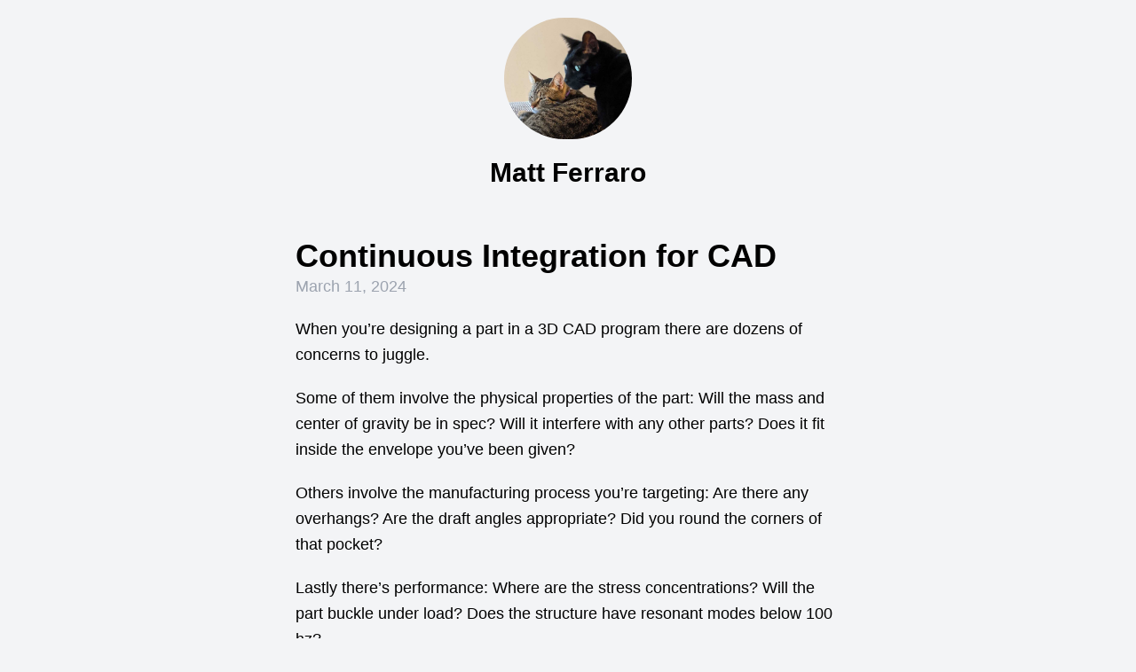

--- FILE ---
content_type: text/html
request_url: https://mattferraro.dev/posts/ci-for-cad
body_size: 6016
content:
<!doctype html>
<html lang="en">
	<head>
		<meta charset="utf-8" />
		<link rel="icon" href="../favicon.png" />
		<meta name="viewport" content="width=device-width, initial-scale=1" />
		<link rel="stylesheet" href="https://cdn.jsdelivr.net/npm/katex@0.16.11/dist/katex.min.css" integrity="sha384-nB0miv6/jRmo5UMMR1wu3Gz6NLsoTkbqJghGIsx//Rlm+ZU03BU6SQNC66uf4l5+" crossorigin="anonymous">
		
		<link href="../_app/immutable/assets/0.B2Um4MpA.css" rel="stylesheet">
	</head>
	<body data-sveltekit-preload-data="hover">
		<div style="display: contents">  <img alt="my cats" src="/_app/immutable/assets/cats.HjNh8zx1.jpg" class="rounded-full max-w-36 m-auto mt-5"> <h1 class="text-3xl text-center m-5" data-svelte-h="svelte-15ftnz5">Matt Ferraro</h1> <div class="flex flex-col items-center"><div class="p-4 text-lg md:w-[646px]"><h1 class="text-bold text-4xl">Continuous Integration for CAD</h1> <div class="text-md text-gray-400">March 11, 2024</div> <p data-svelte-h="svelte-p6qn10">When you’re designing a part in a 3D CAD program there are dozens of concerns to juggle.</p> <p data-svelte-h="svelte-g6zqch">Some of them involve the physical properties of the part: Will the mass and center of gravity be in spec? Will it interfere with any other parts? Does it fit inside the envelope you’ve been given?</p> <p data-svelte-h="svelte-1dbvbre">Others involve the manufacturing process you’re targeting: Are there any overhangs? Are the draft angles appropriate? Did you round the corners of that pocket?</p> <p data-svelte-h="svelte-m3w6zj">Lastly there’s performance: Where are the stress concentrations? Will the part buckle under load? Does the structure have resonant modes below 100 hz?</p>  <p data-svelte-h="svelte-hgmjdc">Many of these checks could be automated. In this doc I try to imagine what that might look like.</p> <h2 id="start-with-cad" data-svelte-h="svelte-1es861g">Start With CAD</h2> <p data-svelte-h="svelte-11xkl4">Imagine someone were to build an open source 3D CAD application written in Rust. For the sake of argument, let’s imagine it’s called <a href="https://docs.google.com/document/d/1gyjAhCFvK4_TY-Hv4YuOq7oNZCu2_Wj1vLEbbcC3zGw/edit" rel="nofollow">CADmium</a>. The primary interface would be graphical, but it would be possible to add a Command Line Interface (CLI) which could perform small operations like finding the intersection between two solids:</p> <pre class="language-bash"><!-- HTML_TAG_START --><code class="language-bash">$ CADmium intersect part1.cadmium part2.cadmium <span class="token punctuation"></span>
    <span class="token parameter variable">-o</span> intersection.cadmium
Info: Nonzero intersection was written to <span class="token variable"><span class="token variable">&#96;</span>intersection.cadmium<span class="token variable">&#96;</span></span><span class="token builtin class-name">.</span></code><!-- HTML_TAG_END --></pre> <p data-svelte-h="svelte-yv2fc4">Or locating the center of mass of a part:</p> <pre class="language-bash"><!-- HTML_TAG_START --><code class="language-bash">$ CADmium center-of-mass my_part.cadmium <span class="token parameter variable">-o</span> text
Info: Center of mass of <span class="token variable"><span class="token variable">&#96;</span>my_part.cadmium<span class="token variable">&#96;</span></span> is located at:
<span class="token punctuation">[</span><span class="token number">0.15</span>, -0.05, <span class="token number">1.499</span><span class="token punctuation">]</span></code><!-- HTML_TAG_END --></pre> <p data-svelte-h="svelte-2y54ww">Composing scripts together using pipes, we could build meaningful tests:</p> <pre class="language-bash"><!-- HTML_TAG_START --><code class="language-bash">$ CADmium center-of-mass my_part.cadmium <span class="token operator">|</span>
    CADmium intersect part_envelope.cadmium <span class="token parameter variable">--assert_nonzero</span>
Info: Returning <span class="token builtin class-name">exit</span> code <span class="token number">0</span></code><!-- HTML_TAG_END --></pre> <p data-svelte-h="svelte-1s70g5u">Here we find the center of mass of <code>my_part</code>, then assert that it must be within <code>part_envelope</code>, a separate file that we’ve modeled.</p> <p data-svelte-h="svelte-4rmv1l">As the CLI grows more expressive, the space of automated tests we can run grows more comprehensive.</p> <h2 id="incorporate-cam" data-svelte-h="svelte-p0onmb">Incorporate CAM</h2> <p data-svelte-h="svelte-8ailg3">We also need an app for Computer Aided Manufacturing (CAM). This functionality could be incorporated into CADmium, similar to how Fusion360 handles it, or it could live as a standalone program like MasterCAM. For now let’s assume it’s a separate program called CAMphor:</p> <pre class="language-bash"><!-- HTML_TAG_START --><code class="language-bash">$ CAMphor toolpath my_part.cadmium stock.cadmium <span class="token punctuation"></span>
    cutting_params.camphor <span class="token punctuation"></span>
    <span class="token parameter variable">-o</span> toolpaths.gcode
Info: <span class="token number">4</span> GRBL toolpaths written to <span class="token variable"><span class="token variable">&#96;</span>toolpaths.gcode<span class="token variable">&#96;</span></span><span class="token builtin class-name">.</span>
Estimated cutting time: 01:37:22</code><!-- HTML_TAG_END --></pre> <p data-svelte-h="svelte-1mj2pe6">Our CAM program should provide a simulator as well:</p> <pre class="language-bash"><!-- HTML_TAG_START --><code class="language-bash">$ CAMphor simulate toolpaths.gcode stock.cadmium <span class="token parameter variable">-o</span> result.cadmium
Info: Nonzero result written to <span class="token variable"><span class="token variable">&#96;</span>result.cadmium<span class="token variable">&#96;</span></span></code><!-- HTML_TAG_END --></pre> <p data-svelte-h="svelte-a9jm2m">Now we can string these concepts together to test that our part is machinable:</p> <pre class="language-bash"><!-- HTML_TAG_START --><code class="language-bash">$ CAMphor toolpath my_part.cadmium stock.cadmium cut_params.camphor <span class="token operator">|</span>
    CAMphor simulate stock.cadmium <span class="token operator">|</span>
    CADmium difference my_part.cadmium <span class="token operator">|</span>
    CADmium mass <span class="token parameter variable">--assert_less_than</span><span class="token operator">=</span><span class="token number">0</span>.1g
Info: Returning <span class="token builtin class-name">exit</span> code <span class="token number">0</span></code><!-- HTML_TAG_END --></pre> <p data-svelte-h="svelte-1wepsjx">Here we are asserting that the simulated part after machining and the desired part differ by very little mass.</p> <h2 id="finish-with-fea" data-svelte-h="svelte-67r96e">Finish with FEA</h2> <p data-svelte-h="svelte-1hszhgo">Let’s pretend we have an open source application for Finite Element Analysis (FEA) too, and that it also provides a CLI. Let’s call it FEAther:</p> <pre class="language-bash"><!-- HTML_TAG_START --><code class="language-bash">$ FEAther mesh my_part.cadmium <span class="token operator">|</span>
    FEAther stress-strain constraints_and_loads.feather <span class="token punctuation"></span>
    <span class="token parameter variable">--assert_strain_less_than</span><span class="token operator">=</span>3mm
Info: Returning <span class="token builtin class-name">exit</span> code <span class="token number">0</span></code><!-- HTML_TAG_END --></pre> <p data-svelte-h="svelte-l0amj3">The most common cases to test might involve stress, strain, and material safety factors, but this pattern extends to all kinds of simulation:</p> <pre class="language-bash"><!-- HTML_TAG_START --><code class="language-bash">$ FEAther acoustic-dampening my_part.cadmium <span class="token punctuation"></span>
    sources_and_receivers.feather <span class="token punctuation"></span>
    <span class="token parameter variable">--automesh</span> <span class="token punctuation"></span>
    <span class="token parameter variable">--assert_dampening_greater_than</span><span class="token operator">=</span>6db
Info: Returning <span class="token builtin class-name">exit</span> code <span class="token number">0</span></code><!-- HTML_TAG_END --></pre> <h2 id="orchestration" data-svelte-h="svelte-osmezk">Orchestration</h2> <p data-svelte-h="svelte-1ah0bgn">Some of these tests will be computationally expensive. To spread the load we should reach for off the shelf systems like Jenkins, Github Actions, or whatever is hip. There is no need to re-invent CI pipelines just because it’s hardware.</p> <blockquote data-svelte-h="svelte-h61pc2"><p>How do we kick off these pipelines? With git.</p></blockquote> <p data-svelte-h="svelte-1qjma9v">So far we’ve imagined three new open source apps. If we build these apps to keep all of their files in a git-friendly format like JSON, then we can reuse all kinds of machinery. Branching, merging, rolling back, and kicking off a CI pipeline all come for free.</p> <p data-svelte-h="svelte-1wz7lz0">Imagine a pre-commit hook that ensures your parts fit your company-specific naming convention, or that checks all fasteners are metric vs imperial.</p> <h2 id="realizations" data-svelte-h="svelte-j2x6j6">Realizations</h2> <p data-svelte-h="svelte-1rhsrxt">Services such as SendCutSend, Xometry, and Fictiv allow users to upload part files and receive automated quotes. You can place an order online and they will cut the parts for you.</p> <p data-svelte-h="svelte-wi40hd">These APIs could be wrapped and brought to the CLI:</p> <pre class="language-bash"><!-- HTML_TAG_START --><code class="language-bash">$ SendCutSend quote my_part.stl
Info: Total estimated cost: <span class="token variable">$235</span>.00</code><!-- HTML_TAG_END --></pre> <p data-svelte-h="svelte-djf42y">It is common for CI pipelines to have an automatic portion and a manual portion. Upon merging changes to the main branch, the system could automatically collect quotes for all the parts.</p> <p data-svelte-h="svelte-61emhc">If an engineer decides to hit a green button, they could run the portion of the pipeline that actually places the orders.</p> <p data-svelte-h="svelte-d80eci">If you are targetting a networked 3D printer, you could imagine:</p> <pre class="language-bash"><!-- HTML_TAG_START --><code class="language-bash">$ PrusaPrinter my_part.stl <span class="token parameter variable">--autoslice</span> --send-to<span class="token operator">=</span><span class="token number">192.168</span>.0.123</code><!-- HTML_TAG_END --></pre> <h2 id="transformations" data-svelte-h="svelte-vd4gk2">Transformations</h2> <p data-svelte-h="svelte-kvlwz9">When you’re designing something large it is often helpful to 3D print a scale model to keep on your desk. CADmium could present an interface for scaling:</p> <pre class="language-bash"><!-- HTML_TAG_START --><code class="language-bash">$ CADmium scale my_assembly.cadmium <span class="token punctuation"></span>
    <span class="token parameter variable">--factor</span><span class="token operator">=</span><span class="token number">0.1</span> <span class="token parameter variable">-o</span> mini.cadmium
Info: Applied uniform scaling factor of <span class="token number">0.1</span>
Info: Wrote output to <span class="token variable"><span class="token variable">&#96;</span>mini.cadmium<span class="token variable">&#96;</span></span></code><!-- HTML_TAG_END --></pre> <p data-svelte-h="svelte-1cmh4v4">It might be useful to support other simple transformations like translation, rotation, duplication, or warping.</p> <p data-svelte-h="svelte-nrk9fr">You could imagine complex transformations like merging all the parts from an assembly into one monlithic part, or unfolding a sheet metal enclosure into a 2D shape.</p> <h2 id="running-via-the-gui" data-svelte-h="svelte-ky7e2f">Running Via the GUI</h2> <p data-svelte-h="svelte-8zzi5e">The Command Line isn’t for everybody. The graphical interfaces for all three apps should support building the most common tests and those tests should be included directly in the files. There should be a button for running the tests inside the app.</p> <p data-svelte-h="svelte-184svgm">By locating the tests in the same file as the part, you get something analogous to <a href="https://doc.rust-lang.org/rustdoc/write-documentation/documentation-tests.html" rel="nofollow">doctests</a>. You could imagine running them all at once like:</p> <pre class="language-bash"><!-- HTML_TAG_START --><code class="language-bash">$ CADmium validate my_part.cadmium
Info: <span class="token number">8</span> out of <span class="token number">8</span> tests passing
Info: Returning <span class="token builtin class-name">exit</span> code <span class="token number">0</span></code><!-- HTML_TAG_END --></pre> <h2 id="conclusion" data-svelte-h="svelte-1cykd0u">Conclusion</h2> <p data-svelte-h="svelte-3d86sd">You can build parts of this CI system using SolidWorks, but you’ll be writing VBA macros and every CI worker will need an authorized copy of Windows and of SolidWorks. Also, git won’t cope well with their proprietary binary file formats.</p> <p data-svelte-h="svelte-fa0psj">Hosted tools like Onshape are entirely cloud-based, so there is no clear path to running anything locally.</p> <p data-svelte-h="svelte-1lb4s5j">Fusion360 has a <a href="https://productdesignonline.com/tips-and-tricks/does-fusion-360-have-a-command-line/" rel="nofollow">command line interface</a>, but it only runs from within the graphical interface and it’s mostly meant for debugging.</p> <p data-svelte-h="svelte-ae16e6">FreeCAD could probably be tweaked to support many of these examples, but unfortunately its graphical interface is simply not good enough for most enterprise users.</p> <p data-svelte-h="svelte-1dcuhcg">To build the kind of CI system described above, I think it will be necessary to start from scratch and build a new generation of modern, open source CAD, CAM, and FEA programs. <a href="https://discord.gg/Ybjy882QV6" rel="nofollow">Together</a>, we can cultivate a thriving ecosystem outside of the walled gardens.</p></div></div> <a class="px-4 text-lg pt-5 pb-20" href="/" data-svelte-h="svelte-vgvyts">← Back to Home</a> 
			
			<script>
				{
					__sveltekit_58v3z1 = {
						base: new URL("..", location).pathname.slice(0, -1)
					};

					const element = document.currentScript.parentElement;

					const data = [null,null,null];

					Promise.all([
						import("../_app/immutable/entry/start.qt4Z2kjM.js"),
						import("../_app/immutable/entry/app.CRCKsHDH.js")
					]).then(([kit, app]) => {
						kit.start(app, element, {
							node_ids: [0, 2, 6],
							data,
							form: null,
							error: null
						});
					});
				}
			</script>
		</div>
	</body>
</html>


--- FILE ---
content_type: text/javascript
request_url: https://mattferraro.dev/_app/immutable/chunks/index.DFN8g2dn.js
body_size: 2600
content:
var z=Object.defineProperty;var I=(e,t,n)=>t in e?z(e,t,{enumerable:!0,configurable:!0,writable:!0,value:n}):e[t]=n;var d=(e,t,n)=>I(e,typeof t!="symbol"?t+"":t,n);import{r as y,n as w,i as A,j as W,k as L,l as D,e as E,m as q,p as G,q as S,v as O,w as R,x as F}from"./scheduler.DSfZfXEE.js";let g=!1;function U(){g=!0}function V(){g=!1}function k(e,t,n,i){for(;e<t;){const s=e+(t-e>>1);n(s)<=i?e=s+1:t=s}return e}function J(e){if(e.hydrate_init)return;e.hydrate_init=!0;let t=e.childNodes;if(e.nodeName==="HEAD"){const l=[];for(let a=0;a<t.length;a++){const f=t[a];f.claim_order!==void 0&&l.push(f)}t=l}const n=new Int32Array(t.length+1),i=new Int32Array(t.length);n[0]=-1;let s=0;for(let l=0;l<t.length;l++){const a=t[l].claim_order,f=(s>0&&t[n[s]].claim_order<=a?s+1:k(1,s,m=>t[n[m]].claim_order,a))-1;i[l]=n[f]+1;const u=f+1;n[u]=l,s=Math.max(u,s)}const o=[],r=[];let c=t.length-1;for(let l=n[s]+1;l!=0;l=i[l-1]){for(o.push(t[l-1]);c>=l;c--)r.push(t[c]);c--}for(;c>=0;c--)r.push(t[c]);o.reverse(),r.sort((l,a)=>l.claim_order-a.claim_order);for(let l=0,a=0;l<r.length;l++){for(;a<o.length&&r[l].claim_order>=o[a].claim_order;)a++;const f=a<o.length?o[a]:null;e.insertBefore(r[l],f)}}function K(e,t){e.appendChild(t)}function Q(e,t){if(g){for(J(e),(e.actual_end_child===void 0||e.actual_end_child!==null&&e.actual_end_child.parentNode!==e)&&(e.actual_end_child=e.firstChild);e.actual_end_child!==null&&e.actual_end_child.claim_order===void 0;)e.actual_end_child=e.actual_end_child.nextSibling;t!==e.actual_end_child?(t.claim_order!==void 0||t.parentNode!==e)&&e.insertBefore(t,e.actual_end_child):e.actual_end_child=t.nextSibling}else(t.parentNode!==e||t.nextSibling!==null)&&e.appendChild(t)}function X(e,t,n){e.insertBefore(t,n||null)}function Y(e,t,n){g&&!n?Q(e,t):(t.parentNode!==e||t.nextSibling!=n)&&e.insertBefore(t,n||null)}function h(e){e.parentNode&&e.parentNode.removeChild(e)}function v(e){return document.createElement(e)}function M(e){return document.createElementNS("http://www.w3.org/2000/svg",e)}function b(e){return document.createTextNode(e)}function ue(){return b(" ")}function fe(){return b("")}function C(e,t,n,i){return e.addEventListener(t,n,i),()=>e.removeEventListener(t,n,i)}function de(e,t,n){n==null?e.removeAttribute(t):e.getAttribute(t)!==n&&e.setAttribute(t,n)}function _e(e){return e.dataset.svelteH}function he(e){return e===""?null:+e}function Z(e){return Array.from(e.childNodes)}function B(e){e.claim_info===void 0&&(e.claim_info={last_index:0,total_claimed:0})}function P(e,t,n,i,s=!1){B(e);const o=(()=>{for(let r=e.claim_info.last_index;r<e.length;r++){const c=e[r];if(t(c)){const l=n(c);return l===void 0?e.splice(r,1):e[r]=l,s||(e.claim_info.last_index=r),c}}for(let r=e.claim_info.last_index-1;r>=0;r--){const c=e[r];if(t(c)){const l=n(c);return l===void 0?e.splice(r,1):e[r]=l,s?l===void 0&&e.claim_info.last_index--:e.claim_info.last_index=r,c}}return i()})();return o.claim_order=e.claim_info.total_claimed,e.claim_info.total_claimed+=1,o}function j(e,t,n,i){return P(e,s=>s.nodeName===t,s=>{const o=[];for(let r=0;r<s.attributes.length;r++){const c=s.attributes[r];n[c.name]||o.push(c.name)}o.forEach(r=>s.removeAttribute(r))},()=>i(t))}function me(e,t,n){return j(e,t,n,v)}function pe(e,t,n){return j(e,t,n,M)}function ee(e,t){return P(e,n=>n.nodeType===3,n=>{const i=""+t;if(n.data.startsWith(i)){if(n.data.length!==i.length)return n.splitText(i.length)}else n.data=i},()=>b(t),!0)}function $e(e){return ee(e," ")}function H(e,t,n){for(let i=n;i<e.length;i+=1){const s=e[i];if(s.nodeType===8&&s.textContent.trim()===t)return i}return-1}function ye(e,t){const n=H(e,"HTML_TAG_START",0),i=H(e,"HTML_TAG_END",n+1);if(n===-1||i===-1)return new x(t);B(e);const s=e.splice(n,i-n+1);h(s[0]),h(s[s.length-1]);const o=s.slice(1,s.length-1);if(o.length===0)return new x(t);for(const r of o)r.claim_order=e.claim_info.total_claimed,e.claim_info.total_claimed+=1;return new x(t,o)}function ge(e,t){t=""+t,e.data!==t&&(e.data=t)}function xe(e,t){e.value=t??""}function we(e,t,n,i){n==null?e.style.removeProperty(t):e.style.setProperty(t,n,"")}let p;function te(){if(p===void 0){p=!1;try{typeof window<"u"&&window.parent&&window.parent.document}catch{p=!0}}return p}function ve(e,t){getComputedStyle(e).position==="static"&&(e.style.position="relative");const i=v("iframe");i.setAttribute("style","display: block; position: absolute; top: 0; left: 0; width: 100%; height: 100%; overflow: hidden; border: 0; opacity: 0; pointer-events: none; z-index: -1;"),i.setAttribute("aria-hidden","true"),i.tabIndex=-1;const s=te();let o;return s?(i.src="data:text/html,<script>onresize=function(){parent.postMessage(0,'*')}<\/script>",o=C(window,"message",r=>{r.source===i.contentWindow&&t()})):(i.src="about:blank",i.onload=()=>{o=C(i.contentWindow,"resize",t),t()}),K(e,i),()=>{(s||o&&i.contentWindow)&&o(),h(i)}}class ne{constructor(t=!1){d(this,"is_svg",!1);d(this,"e");d(this,"n");d(this,"t");d(this,"a");this.is_svg=t,this.e=this.n=null}c(t){this.h(t)}m(t,n,i=null){this.e||(this.is_svg?this.e=M(n.nodeName):this.e=v(n.nodeType===11?"TEMPLATE":n.nodeName),this.t=n.tagName!=="TEMPLATE"?n:n.content,this.c(t)),this.i(i)}h(t){this.e.innerHTML=t,this.n=Array.from(this.e.nodeName==="TEMPLATE"?this.e.content.childNodes:this.e.childNodes)}i(t){for(let n=0;n<this.n.length;n+=1)X(this.t,this.n[n],t)}p(t){this.d(),this.h(t),this.i(this.a)}d(){this.n.forEach(h)}}class x extends ne{constructor(n=!1,i){super(n);d(this,"l");this.e=this.n=null,this.l=i}c(n){this.l?this.n=this.l:super.c(n)}i(n){for(let i=0;i<this.n.length;i+=1)Y(this.t,this.n[i],n)}}function be(e,t){return new e(t)}const $=new Set;let _;function Ne(){_={r:0,c:[],p:_}}function Te(){_.r||y(_.c),_=_.p}function ie(e,t){e&&e.i&&($.delete(e),e.i(t))}function Ae(e,t,n,i){if(e&&e.o){if($.has(e))return;$.add(e),_.c.push(()=>{$.delete(e),i&&(n&&e.d(1),i())}),e.o(t)}else i&&i()}function Ee(e){e&&e.c()}function Se(e,t){e&&e.l(t)}function se(e,t,n){const{fragment:i,after_update:s}=e.$$;i&&i.m(t,n),E(()=>{const o=e.$$.on_mount.map(O).filter(L);e.$$.on_destroy?e.$$.on_destroy.push(...o):y(o),e.$$.on_mount=[]}),s.forEach(E)}function re(e,t){const n=e.$$;n.fragment!==null&&(q(n.after_update),y(n.on_destroy),n.fragment&&n.fragment.d(t),n.on_destroy=n.fragment=null,n.ctx=[])}function le(e,t){e.$$.dirty[0]===-1&&(R.push(e),F(),e.$$.dirty.fill(0)),e.$$.dirty[t/31|0]|=1<<t%31}function Ce(e,t,n,i,s,o,r=null,c=[-1]){const l=G;S(e);const a=e.$$={fragment:null,ctx:[],props:o,update:w,not_equal:s,bound:A(),on_mount:[],on_destroy:[],on_disconnect:[],before_update:[],after_update:[],context:new Map(t.context||(l?l.$$.context:[])),callbacks:A(),dirty:c,skip_bound:!1,root:t.target||l.$$.root};r&&r(a.root);let f=!1;if(a.ctx=n?n(e,t.props||{},(u,m,...N)=>{const T=N.length?N[0]:m;return a.ctx&&s(a.ctx[u],a.ctx[u]=T)&&(!a.skip_bound&&a.bound[u]&&a.bound[u](T),f&&le(e,u)),m}):[],a.update(),f=!0,y(a.before_update),a.fragment=i?i(a.ctx):!1,t.target){if(t.hydrate){U();const u=Z(t.target);a.fragment&&a.fragment.l(u),u.forEach(h)}else a.fragment&&a.fragment.c();t.intro&&ie(e.$$.fragment),se(e,t.target,t.anchor),V(),W()}S(l)}class He{constructor(){d(this,"$$");d(this,"$$set")}$destroy(){re(this,1),this.$destroy=w}$on(t,n){if(!L(n))return w;const i=this.$$.callbacks[t]||(this.$$.callbacks[t]=[]);return i.push(n),()=>{const s=i.indexOf(n);s!==-1&&i.splice(s,1)}}$set(t){this.$$set&&!D(t)&&(this.$$.skip_bound=!0,this.$$set(t),this.$$.skip_bound=!1)}}const ae="4";typeof window<"u"&&(window.__svelte||(window.__svelte={v:new Set})).v.add(ae);export{Te as A,Ne as B,be as C,xe as D,C as E,he as F,x as H,He as S,$e as a,Z as b,me as c,h as d,v as e,de as f,_e as g,Y as h,Ce as i,Q as j,Ae as k,b as l,ee as m,ye as n,ge as o,M as p,pe as q,we as r,ue as s,ie as t,ve as u,Ee as v,Se as w,se as x,re as y,fe as z};


--- FILE ---
content_type: text/javascript
request_url: https://mattferraro.dev/_app/immutable/nodes/1.CswGrmxk.js
body_size: 216
content:
import{s as S,n as _,d as x}from"../chunks/scheduler.DSfZfXEE.js";import{S as j,i as q,e as d,l as f,s as y,c as g,b as h,m as v,d as l,a as C,h as m,j as $,o as E}from"../chunks/index.DFN8g2dn.js";import{s as H}from"../chunks/entry.BVhuuUQn.js";const P=()=>{const s=H;return{page:{subscribe:s.page.subscribe},navigating:{subscribe:s.navigating.subscribe},updated:s.updated}},k={subscribe(s){return P().page.subscribe(s)}};function w(s){var b;let t,r=s[0].status+"",o,n,i,c=((b=s[0].error)==null?void 0:b.message)+"",u;return{c(){t=d("h1"),o=f(r),n=y(),i=d("p"),u=f(c)},l(e){t=g(e,"H1",{});var a=h(t);o=v(a,r),a.forEach(l),n=C(e),i=g(e,"P",{});var p=h(i);u=v(p,c),p.forEach(l)},m(e,a){m(e,t,a),$(t,o),m(e,n,a),m(e,i,a),$(i,u)},p(e,[a]){var p;a&1&&r!==(r=e[0].status+"")&&E(o,r),a&1&&c!==(c=((p=e[0].error)==null?void 0:p.message)+"")&&E(u,c)},i:_,o:_,d(e){e&&(l(t),l(n),l(i))}}}function z(s,t,r){let o;return x(s,k,n=>r(0,o=n)),[o]}let F=class extends j{constructor(t){super(),q(this,t,z,w,S,{})}};export{F as component};


--- FILE ---
content_type: text/javascript
request_url: https://mattferraro.dev/_app/immutable/nodes/2.D_5Yn8WR.js
body_size: 526
content:
import{s as w,c as D,a as E,u as H,g as M,b as S}from"../chunks/scheduler.DSfZfXEE.js";import{S as V,i as j,e as d,s as g,c as v,a as y,g as k,b as q,d as r,f as n,h as c,j as z,t as A,k as B}from"../chunks/index.DFN8g2dn.js";import{c as F}from"../chunks/cats.DT7S8dCN.js";function G(u){let l,h,f,a,p="Matt Ferraro",x,o,_,$,i,b="← Back to Home",m;const C=u[1].default,e=D(C,u,u[0],null);return{c(){l=d("img"),f=g(),a=d("h1"),a.textContent=p,x=g(),o=d("div"),_=d("div"),e&&e.c(),$=g(),i=d("a"),i.textContent=b,this.h()},l(t){l=v(t,"IMG",{alt:!0,src:!0,class:!0}),f=y(t),a=v(t,"H1",{class:!0,"data-svelte-h":!0}),k(a)!=="svelte-15ftnz5"&&(a.textContent=p),x=y(t),o=v(t,"DIV",{class:!0});var s=q(o);_=v(s,"DIV",{class:!0});var I=q(_);e&&e.l(I),I.forEach(r),s.forEach(r),$=y(t),i=v(t,"A",{class:!0,href:!0,"data-svelte-h":!0}),k(i)!=="svelte-vgvyts"&&(i.textContent=b),this.h()},h(){n(l,"alt","my cats"),E(l.src,h=F)||n(l,"src",h),n(l,"class","rounded-full max-w-36 m-auto mt-5"),n(a,"class","text-3xl text-center m-5"),n(_,"class","p-4 text-lg md:w-[646px]"),n(o,"class","flex flex-col items-center"),n(i,"class","px-4 text-lg pt-5 pb-20"),n(i,"href","/")},m(t,s){c(t,l,s),c(t,f,s),c(t,a,s),c(t,x,s),c(t,o,s),z(o,_),e&&e.m(_,null),c(t,$,s),c(t,i,s),m=!0},p(t,[s]){e&&e.p&&(!m||s&1)&&H(e,C,t,t[0],m?S(C,t[0],s,null):M(t[0]),null)},i(t){m||(A(e,t),m=!0)},o(t){B(e,t),m=!1},d(t){t&&(r(l),r(f),r(a),r(x),r(o),r($),r(i)),e&&e.d(t)}}}function L(u,l,h){let{$$slots:f={},$$scope:a}=l;return u.$$set=p=>{"$$scope"in p&&h(0,a=p.$$scope)},[a,f]}class O extends V{constructor(l){super(),j(this,l,L,G,w,{})}}export{O as component};


--- FILE ---
content_type: text/javascript
request_url: https://mattferraro.dev/_app/immutable/entry/app.CRCKsHDH.js
body_size: 2560
content:
const __vite__mapDeps=(i,m=__vite__mapDeps,d=(m.f||(m.f=["../nodes/0.ewAfgLOa.js","../chunks/scheduler.DSfZfXEE.js","../chunks/index.DFN8g2dn.js","../assets/0.B2Um4MpA.css","../nodes/1.CswGrmxk.js","../chunks/entry.BVhuuUQn.js","../chunks/index.CsI-ZaGF.js","../nodes/2.D_5Yn8WR.js","../chunks/cats.DT7S8dCN.js","../nodes/3.CMvbEyoF.js","../chunks/my_router_small.D3j6fmRB.js","../chunks/separatrix_heightmap.FRTHinaZ.js","../chunks/2D_image.KGsMbCxc.js","../chunks/screenshot.0YUKSanM.js","../nodes/4.BuNTK_dW.js","../nodes/5.CZhyKn-g.js","../nodes/6.BZNXO72z.js","../nodes/7.C7dETGlC.js","../nodes/8.DgRPoVox.js","../chunks/three-utils.B4QocOrL.js","../nodes/9.DZ9NFNpe.js","../nodes/10.YbypHvqW.js","../nodes/11.BtgqdZn_.js","../assets/11.CR7sIdv3.css","../nodes/12.DkLxnM35.js"])))=>i.map(i=>d[i]);
import{s as U,h as j,o as z,f as O,t as W}from"../chunks/scheduler.DSfZfXEE.js";import{S as F,i as G,s as H,z as p,a as J,h as b,k as d,A,t as h,d as w,e as K,c as Q,b as X,f as V,r as P,l as Y,m as Z,o as M,B as D,C as E,v as k,w as T,x as v,y as R}from"../chunks/index.DFN8g2dn.js";const x="modulepreload",ee=function(l,e){return new URL(l,e).href},y={},g=function(e,n,s){let r=Promise.resolve();if(n&&n.length>0){const c=document.getElementsByTagName("link"),t=document.querySelector("meta[property=csp-nonce]"),o=(t==null?void 0:t.nonce)||(t==null?void 0:t.getAttribute("nonce"));r=Promise.all(n.map(i=>{if(i=ee(i,s),i in y)return;y[i]=!0;const _=i.endsWith(".css"),a=_?'[rel="stylesheet"]':"";if(!!s)for(let L=c.length-1;L>=0;L--){const I=c[L];if(I.href===i&&(!_||I.rel==="stylesheet"))return}else if(document.querySelector(`link[href="${i}"]${a}`))return;const u=document.createElement("link");if(u.rel=_?"stylesheet":x,_||(u.as="script",u.crossOrigin=""),u.href=i,o&&u.setAttribute("nonce",o),document.head.appendChild(u),_)return new Promise((L,I)=>{u.addEventListener("load",L),u.addEventListener("error",()=>I(new Error(`Unable to preload CSS for ${i}`)))})}))}return r.then(()=>e()).catch(c=>{const t=new Event("vite:preloadError",{cancelable:!0});if(t.payload=c,window.dispatchEvent(t),!t.defaultPrevented)throw c})},ce={};function te(l){let e,n,s;var r=l[1][0];function c(t,o){return{props:{data:t[3],form:t[2]}}}return r&&(e=E(r,c(l)),l[15](e)),{c(){e&&k(e.$$.fragment),n=p()},l(t){e&&T(e.$$.fragment,t),n=p()},m(t,o){e&&v(e,t,o),b(t,n,o),s=!0},p(t,o){if(o&2&&r!==(r=t[1][0])){if(e){D();const i=e;d(i.$$.fragment,1,0,()=>{R(i,1)}),A()}r?(e=E(r,c(t)),t[15](e),k(e.$$.fragment),h(e.$$.fragment,1),v(e,n.parentNode,n)):e=null}else if(r){const i={};o&8&&(i.data=t[3]),o&4&&(i.form=t[2]),e.$set(i)}},i(t){s||(e&&h(e.$$.fragment,t),s=!0)},o(t){e&&d(e.$$.fragment,t),s=!1},d(t){t&&w(n),l[15](null),e&&R(e,t)}}}function ne(l){let e,n,s;var r=l[1][0];function c(t,o){return{props:{data:t[3],$$slots:{default:[oe]},$$scope:{ctx:t}}}}return r&&(e=E(r,c(l)),l[14](e)),{c(){e&&k(e.$$.fragment),n=p()},l(t){e&&T(e.$$.fragment,t),n=p()},m(t,o){e&&v(e,t,o),b(t,n,o),s=!0},p(t,o){if(o&2&&r!==(r=t[1][0])){if(e){D();const i=e;d(i.$$.fragment,1,0,()=>{R(i,1)}),A()}r?(e=E(r,c(t)),t[14](e),k(e.$$.fragment),h(e.$$.fragment,1),v(e,n.parentNode,n)):e=null}else if(r){const i={};o&8&&(i.data=t[3]),o&65591&&(i.$$scope={dirty:o,ctx:t}),e.$set(i)}},i(t){s||(e&&h(e.$$.fragment,t),s=!0)},o(t){e&&d(e.$$.fragment,t),s=!1},d(t){t&&w(n),l[14](null),e&&R(e,t)}}}function ie(l){let e,n,s;var r=l[1][1];function c(t,o){return{props:{data:t[4],form:t[2]}}}return r&&(e=E(r,c(l)),l[13](e)),{c(){e&&k(e.$$.fragment),n=p()},l(t){e&&T(e.$$.fragment,t),n=p()},m(t,o){e&&v(e,t,o),b(t,n,o),s=!0},p(t,o){if(o&2&&r!==(r=t[1][1])){if(e){D();const i=e;d(i.$$.fragment,1,0,()=>{R(i,1)}),A()}r?(e=E(r,c(t)),t[13](e),k(e.$$.fragment),h(e.$$.fragment,1),v(e,n.parentNode,n)):e=null}else if(r){const i={};o&16&&(i.data=t[4]),o&4&&(i.form=t[2]),e.$set(i)}},i(t){s||(e&&h(e.$$.fragment,t),s=!0)},o(t){e&&d(e.$$.fragment,t),s=!1},d(t){t&&w(n),l[13](null),e&&R(e,t)}}}function re(l){let e,n,s;var r=l[1][1];function c(t,o){return{props:{data:t[4],$$slots:{default:[se]},$$scope:{ctx:t}}}}return r&&(e=E(r,c(l)),l[12](e)),{c(){e&&k(e.$$.fragment),n=p()},l(t){e&&T(e.$$.fragment,t),n=p()},m(t,o){e&&v(e,t,o),b(t,n,o),s=!0},p(t,o){if(o&2&&r!==(r=t[1][1])){if(e){D();const i=e;d(i.$$.fragment,1,0,()=>{R(i,1)}),A()}r?(e=E(r,c(t)),t[12](e),k(e.$$.fragment),h(e.$$.fragment,1),v(e,n.parentNode,n)):e=null}else if(r){const i={};o&16&&(i.data=t[4]),o&65575&&(i.$$scope={dirty:o,ctx:t}),e.$set(i)}},i(t){s||(e&&h(e.$$.fragment,t),s=!0)},o(t){e&&d(e.$$.fragment,t),s=!1},d(t){t&&w(n),l[12](null),e&&R(e,t)}}}function se(l){let e,n,s;var r=l[1][2];function c(t,o){return{props:{data:t[5],form:t[2]}}}return r&&(e=E(r,c(l)),l[11](e)),{c(){e&&k(e.$$.fragment),n=p()},l(t){e&&T(e.$$.fragment,t),n=p()},m(t,o){e&&v(e,t,o),b(t,n,o),s=!0},p(t,o){if(o&2&&r!==(r=t[1][2])){if(e){D();const i=e;d(i.$$.fragment,1,0,()=>{R(i,1)}),A()}r?(e=E(r,c(t)),t[11](e),k(e.$$.fragment),h(e.$$.fragment,1),v(e,n.parentNode,n)):e=null}else if(r){const i={};o&32&&(i.data=t[5]),o&4&&(i.form=t[2]),e.$set(i)}},i(t){s||(e&&h(e.$$.fragment,t),s=!0)},o(t){e&&d(e.$$.fragment,t),s=!1},d(t){t&&w(n),l[11](null),e&&R(e,t)}}}function oe(l){let e,n,s,r;const c=[re,ie],t=[];function o(i,_){return i[1][2]?0:1}return e=o(l),n=t[e]=c[e](l),{c(){n.c(),s=p()},l(i){n.l(i),s=p()},m(i,_){t[e].m(i,_),b(i,s,_),r=!0},p(i,_){let a=e;e=o(i),e===a?t[e].p(i,_):(D(),d(t[a],1,1,()=>{t[a]=null}),A(),n=t[e],n?n.p(i,_):(n=t[e]=c[e](i),n.c()),h(n,1),n.m(s.parentNode,s))},i(i){r||(h(n),r=!0)},o(i){d(n),r=!1},d(i){i&&w(s),t[e].d(i)}}}function $(l){let e,n=l[7]&&N(l);return{c(){e=K("div"),n&&n.c(),this.h()},l(s){e=Q(s,"DIV",{id:!0,"aria-live":!0,"aria-atomic":!0,style:!0});var r=X(e);n&&n.l(r),r.forEach(w),this.h()},h(){V(e,"id","svelte-announcer"),V(e,"aria-live","assertive"),V(e,"aria-atomic","true"),P(e,"position","absolute"),P(e,"left","0"),P(e,"top","0"),P(e,"clip","rect(0 0 0 0)"),P(e,"clip-path","inset(50%)"),P(e,"overflow","hidden"),P(e,"white-space","nowrap"),P(e,"width","1px"),P(e,"height","1px")},m(s,r){b(s,e,r),n&&n.m(e,null)},p(s,r){s[7]?n?n.p(s,r):(n=N(s),n.c(),n.m(e,null)):n&&(n.d(1),n=null)},d(s){s&&w(e),n&&n.d()}}}function N(l){let e;return{c(){e=Y(l[8])},l(n){e=Z(n,l[8])},m(n,s){b(n,e,s)},p(n,s){s&256&&M(e,n[8])},d(n){n&&w(e)}}}function le(l){let e,n,s,r,c;const t=[ne,te],o=[];function i(a,m){return a[1][1]?0:1}e=i(l),n=o[e]=t[e](l);let _=l[6]&&$(l);return{c(){n.c(),s=H(),_&&_.c(),r=p()},l(a){n.l(a),s=J(a),_&&_.l(a),r=p()},m(a,m){o[e].m(a,m),b(a,s,m),_&&_.m(a,m),b(a,r,m),c=!0},p(a,[m]){let u=e;e=i(a),e===u?o[e].p(a,m):(D(),d(o[u],1,1,()=>{o[u]=null}),A(),n=o[e],n?n.p(a,m):(n=o[e]=t[e](a),n.c()),h(n,1),n.m(s.parentNode,s)),a[6]?_?_.p(a,m):(_=$(a),_.c(),_.m(r.parentNode,r)):_&&(_.d(1),_=null)},i(a){c||(h(n),c=!0)},o(a){d(n),c=!1},d(a){a&&(w(s),w(r)),o[e].d(a),_&&_.d(a)}}}function ae(l,e,n){let{stores:s}=e,{page:r}=e,{constructors:c}=e,{components:t=[]}=e,{form:o}=e,{data_0:i=null}=e,{data_1:_=null}=e,{data_2:a=null}=e;j(s.page.notify);let m=!1,u=!1,L=null;z(()=>{const f=s.page.subscribe(()=>{m&&(n(7,u=!0),W().then(()=>{n(8,L=document.title||"untitled page")}))});return n(6,m=!0),f});function I(f){O[f?"unshift":"push"](()=>{t[2]=f,n(0,t)})}function S(f){O[f?"unshift":"push"](()=>{t[1]=f,n(0,t)})}function C(f){O[f?"unshift":"push"](()=>{t[1]=f,n(0,t)})}function q(f){O[f?"unshift":"push"](()=>{t[0]=f,n(0,t)})}function B(f){O[f?"unshift":"push"](()=>{t[0]=f,n(0,t)})}return l.$$set=f=>{"stores"in f&&n(9,s=f.stores),"page"in f&&n(10,r=f.page),"constructors"in f&&n(1,c=f.constructors),"components"in f&&n(0,t=f.components),"form"in f&&n(2,o=f.form),"data_0"in f&&n(3,i=f.data_0),"data_1"in f&&n(4,_=f.data_1),"data_2"in f&&n(5,a=f.data_2)},l.$$.update=()=>{l.$$.dirty&1536&&s.page.set(r)},[t,c,o,i,_,a,m,u,L,s,r,I,S,C,q,B]}class ue extends F{constructor(e){super(),G(this,e,ae,le,U,{stores:9,page:10,constructors:1,components:0,form:2,data_0:3,data_1:4,data_2:5})}}const me=[()=>g(()=>import("../nodes/0.ewAfgLOa.js"),__vite__mapDeps([0,1,2,3]),import.meta.url),()=>g(()=>import("../nodes/1.CswGrmxk.js"),__vite__mapDeps([4,1,2,5,6]),import.meta.url),()=>g(()=>import("../nodes/2.D_5Yn8WR.js"),__vite__mapDeps([7,1,2,8]),import.meta.url),()=>g(()=>import("../nodes/3.CMvbEyoF.js"),__vite__mapDeps([9,1,2,8,10,11,12,13]),import.meta.url),()=>g(()=>import("../nodes/4.BuNTK_dW.js"),__vite__mapDeps([14,1,2,13]),import.meta.url),()=>g(()=>import("../nodes/5.CZhyKn-g.js"),__vite__mapDeps([15,1,2,12]),import.meta.url),()=>g(()=>import("../nodes/6.BZNXO72z.js"),__vite__mapDeps([16,1,2]),import.meta.url),()=>g(()=>import("../nodes/7.C7dETGlC.js"),__vite__mapDeps([17,1,2,10]),import.meta.url),()=>g(()=>import("../nodes/8.DgRPoVox.js"),__vite__mapDeps([18,1,2,19]),import.meta.url),()=>g(()=>import("../nodes/9.DZ9NFNpe.js"),__vite__mapDeps([20,1,2]),import.meta.url),()=>g(()=>import("../nodes/10.YbypHvqW.js"),__vite__mapDeps([21,1,2]),import.meta.url),()=>g(()=>import("../nodes/11.BtgqdZn_.js"),__vite__mapDeps([22,1,2,19,6,23]),import.meta.url),()=>g(()=>import("../nodes/12.DkLxnM35.js"),__vite__mapDeps([24,1,2,11]),import.meta.url)],pe=[],de={"/":[3],"/posts/cadmium":[4,[2]],"/posts/caustics-engineering":[5,[2]],"/posts/ci-for-cad":[6,[2]],"/posts/cnc-router":[7,[2]],"/posts/geometric-algebra":[8,[2]],"/posts/inverse-of-a-circle":[9,[2]],"/posts/joule-thomson":[10,[2]],"/posts/menagerie-of-vectors":[11,[2]],"/posts/poissons-equation":[12,[2]]},he={handleError:({error:l})=>{console.error(l)},reroute:()=>{}};export{de as dictionary,he as hooks,ce as matchers,me as nodes,ue as root,pe as server_loads};


--- FILE ---
content_type: text/javascript
request_url: https://mattferraro.dev/_app/immutable/chunks/scheduler.DSfZfXEE.js
body_size: 669
content:
function k(){}function w(t,n){for(const e in n)t[e]=n[e];return t}function j(t){return t()}function F(){return Object.create(null)}function E(t){t.forEach(j)}function P(t){return typeof t=="function"}function S(t,n){return t!=t?n==n:t!==n||t&&typeof t=="object"||typeof t=="function"}let i;function U(t,n){return t===n?!0:(i||(i=document.createElement("a")),i.href=n,t===i.href)}function A(t){return Object.keys(t).length===0}function v(t,...n){if(t==null){for(const r of n)r(void 0);return k}const e=t.subscribe(...n);return e.unsubscribe?()=>e.unsubscribe():e}function B(t,n,e){t.$$.on_destroy.push(v(n,e))}function C(t,n,e,r){if(t){const o=m(t,n,e,r);return t[0](o)}}function m(t,n,e,r){return t[1]&&r?w(e.ctx.slice(),t[1](r(n))):e.ctx}function D(t,n,e,r){if(t[2]&&r){const o=t[2](r(e));if(n.dirty===void 0)return o;if(typeof o=="object"){const l=[],_=Math.max(n.dirty.length,o.length);for(let s=0;s<_;s+=1)l[s]=n.dirty[s]|o[s];return l}return n.dirty|o}return n.dirty}function G(t,n,e,r,o,l){if(o){const _=m(n,e,r,l);t.p(_,o)}}function H(t){if(t.ctx.length>32){const n=[],e=t.ctx.length/32;for(let r=0;r<e;r++)n[r]=-1;return n}return-1}function I(t,n,e){return t.set(e),n}let f;function h(t){f=t}function y(){if(!f)throw new Error("Function called outside component initialization");return f}function J(t){y().$$.on_mount.push(t)}function K(t){y().$$.after_update.push(t)}const a=[],b=[];let u=[];const g=[],x=Promise.resolve();let p=!1;function q(){p||(p=!0,x.then(M))}function L(){return q(),x}function O(t){u.push(t)}const d=new Set;let c=0;function M(){if(c!==0)return;const t=f;do{try{for(;c<a.length;){const n=a[c];c++,h(n),z(n.$$)}}catch(n){throw a.length=0,c=0,n}for(h(null),a.length=0,c=0;b.length;)b.pop()();for(let n=0;n<u.length;n+=1){const e=u[n];d.has(e)||(d.add(e),e())}u.length=0}while(a.length);for(;g.length;)g.pop()();p=!1,d.clear(),h(t)}function z(t){if(t.fragment!==null){t.update(),E(t.before_update);const n=t.dirty;t.dirty=[-1],t.fragment&&t.fragment.p(t.ctx,n),t.after_update.forEach(O)}}function N(t){const n=[],e=[];u.forEach(r=>t.indexOf(r)===-1?n.push(r):e.push(r)),e.forEach(r=>r()),u=n}export{U as a,D as b,C as c,B as d,O as e,b as f,H as g,K as h,F as i,M as j,P as k,A as l,N as m,k as n,J as o,f as p,h as q,E as r,S as s,L as t,G as u,j as v,a as w,q as x,I as y};


--- FILE ---
content_type: text/javascript
request_url: https://mattferraro.dev/_app/immutable/nodes/6.BZNXO72z.js
body_size: 5142
content:
import{s as Za,n as Mt}from"../chunks/scheduler.DSfZfXEE.js";import{S as es,i as ts,e as l,l as ja,s as i,H as m,c as n,b as u,m as za,d as t,a as o,g as p,n as c,f as r,h as s,j as Fa}from"../chunks/index.DFN8g2dn.js";function as($a){let f,Dt,ve,w,Tt,Ce,g,Lt="When you’re designing a part in a 3D CAD program there are dozens of concerns to juggle.",xe,y,Rt="Some of them involve the physical properties of the part: Will the mass and center of gravity be in spec? Will it interfere with any other parts? Does it fit inside the envelope you’ve been given?",be,P,jt="Others involve the manufacturing process you’re targeting: Are there any overhangs? Are the draft angles appropriate? Did you round the corners of that pocket?",_e,A,zt="Lastly there’s performance: Where are the stress concentrations? Will the part buckle under load? Does the structure have resonant modes below 100 hz?",ke,I,Ft="Many of these checks could be automated. In this doc I try to imagine what that might look like.",we,h,Wt="Start With CAD",ge,E,St='Imagine someone were to build an open source 3D CAD application written in Rust. For the sake of argument, let’s imagine it’s called <a href="https://docs.google.com/document/d/1gyjAhCFvK4_TY-Hv4YuOq7oNZCu2_Wj1vLEbbcC3zGw/edit" rel="nofollow">CADmium</a>. The primary interface would be graphical, but it would be possible to add a Command Line Interface (CLI) which could perform small operations like finding the intersection between two solids:',ye,H,Pe,qa=`<code class="language-bash">$ CADmium intersect part1.cadmium part2.cadmium <span class="token punctuation"></span>
    <span class="token parameter variable">-o</span> intersection.cadmium
Info: Nonzero intersection was written to <span class="token variable"><span class="token variable">&#96;</span>intersection.cadmium<span class="token variable">&#96;</span></span><span class="token builtin class-name">.</span></code>`,Ae,D,$t="Or locating the center of mass of a part:",Ie,T,Ee,Oa=`<code class="language-bash">$ CADmium center-of-mass my_part.cadmium <span class="token parameter variable">-o</span> text
Info: Center of mass of <span class="token variable"><span class="token variable">&#96;</span>my_part.cadmium<span class="token variable">&#96;</span></span> is located at:
<span class="token punctuation">[</span><span class="token number">0.15</span>, -0.05, <span class="token number">1.499</span><span class="token punctuation">]</span></code>`,He,M,qt="Composing scripts together using pipes, we could build meaningful tests:",De,L,Te,Ya=`<code class="language-bash">$ CADmium center-of-mass my_part.cadmium <span class="token operator">|</span>
    CADmium intersect part_envelope.cadmium <span class="token parameter variable">--assert_nonzero</span>
Info: Returning <span class="token builtin class-name">exit</span> code <span class="token number">0</span></code>`,Me,R,Ot="Here we find the center of mass of <code>my_part</code>, then assert that it must be within <code>part_envelope</code>, a separate file that we’ve modeled.",Le,j,Yt="As the CLI grows more expressive, the space of automated tests we can run grows more comprehensive.",Re,d,Bt="Incorporate CAM",je,z,Nt="We also need an app for Computer Aided Manufacturing (CAM). This functionality could be incorporated into CADmium, similar to how Fusion360 handles it, or it could live as a standalone program like MasterCAM. For now let’s assume it’s a separate program called CAMphor:",ze,F,Fe,Ba=`<code class="language-bash">$ CAMphor toolpath my_part.cadmium stock.cadmium <span class="token punctuation"></span>
    cutting_params.camphor <span class="token punctuation"></span>
    <span class="token parameter variable">-o</span> toolpaths.gcode
Info: <span class="token number">4</span> GRBL toolpaths written to <span class="token variable"><span class="token variable">&#96;</span>toolpaths.gcode<span class="token variable">&#96;</span></span><span class="token builtin class-name">.</span>
Estimated cutting time: 01:37:22</code>`,We,W,Gt="Our CAM program should provide a simulator as well:",Se,S,$e,Na=`<code class="language-bash">$ CAMphor simulate toolpaths.gcode stock.cadmium <span class="token parameter variable">-o</span> result.cadmium
Info: Nonzero result written to <span class="token variable"><span class="token variable">&#96;</span>result.cadmium<span class="token variable">&#96;</span></span></code>`,qe,$,Vt="Now we can string these concepts together to test that our part is machinable:",Oe,q,Ye,Ga=`<code class="language-bash">$ CAMphor toolpath my_part.cadmium stock.cadmium cut_params.camphor <span class="token operator">|</span>
    CAMphor simulate stock.cadmium <span class="token operator">|</span>
    CADmium difference my_part.cadmium <span class="token operator">|</span>
    CADmium mass <span class="token parameter variable">--assert_less_than</span><span class="token operator">=</span><span class="token number">0</span>.1g
Info: Returning <span class="token builtin class-name">exit</span> code <span class="token number">0</span></code>`,Be,O,Ut="Here we are asserting that the simulated part after machining and the desired part differ by very little mass.",Ne,v,Jt="Finish with FEA",Ge,Y,Kt="Let’s pretend we have an open source application for Finite Element Analysis (FEA) too, and that it also provides a CLI. Let’s call it FEAther:",Ve,B,Ue,Va=`<code class="language-bash">$ FEAther mesh my_part.cadmium <span class="token operator">|</span>
    FEAther stress-strain constraints_and_loads.feather <span class="token punctuation"></span>
    <span class="token parameter variable">--assert_strain_less_than</span><span class="token operator">=</span>3mm
Info: Returning <span class="token builtin class-name">exit</span> code <span class="token number">0</span></code>`,Je,N,Qt="The most common cases to test might involve stress, strain, and material safety factors, but this pattern extends to all kinds of simulation:",Ke,G,Qe,Ua=`<code class="language-bash">$ FEAther acoustic-dampening my_part.cadmium <span class="token punctuation"></span>
    sources_and_receivers.feather <span class="token punctuation"></span>
    <span class="token parameter variable">--automesh</span> <span class="token punctuation"></span>
    <span class="token parameter variable">--assert_dampening_greater_than</span><span class="token operator">=</span>6db
Info: Returning <span class="token builtin class-name">exit</span> code <span class="token number">0</span></code>`,Xe,C,Xt="Orchestration",Ze,V,Zt="Some of these tests will be computationally expensive. To spread the load we should reach for off the shelf systems like Jenkins, Github Actions, or whatever is hip. There is no need to re-invent CI pipelines just because it’s hardware.",et,U,ea="<p>How do we kick off these pipelines? With git.</p>",tt,J,ta="So far we’ve imagined three new open source apps. If we build these apps to keep all of their files in a git-friendly format like JSON, then we can reuse all kinds of machinery. Branching, merging, rolling back, and kicking off a CI pipeline all come for free.",at,K,aa="Imagine a pre-commit hook that ensures your parts fit your company-specific naming convention, or that checks all fasteners are metric vs imperial.",st,x,sa="Realizations",lt,Q,la="Services such as SendCutSend, Xometry, and Fictiv allow users to upload part files and receive automated quotes. You can place an order online and they will cut the parts for you.",nt,X,na="These APIs could be wrapped and brought to the CLI:",it,Z,ot,Ja=`<code class="language-bash">$ SendCutSend quote my_part.stl
Info: Total estimated cost: <span class="token variable">$235</span>.00</code>`,pt,ee,ia="It is common for CI pipelines to have an automatic portion and a manual portion. Upon merging changes to the main branch, the system could automatically collect quotes for all the parts.",rt,te,oa="If an engineer decides to hit a green button, they could run the portion of the pipeline that actually places the orders.",ut,ae,pa="If you are targetting a networked 3D printer, you could imagine:",mt,se,ct,Ka='<code class="language-bash">$ PrusaPrinter my_part.stl <span class="token parameter variable">--autoslice</span> --send-to<span class="token operator">=</span><span class="token number">192.168</span>.0.123</code>',ft,b,ra="Transformations",ht,le,ua="When you’re designing something large it is often helpful to 3D print a scale model to keep on your desk. CADmium could present an interface for scaling:",dt,ne,vt,Qa=`<code class="language-bash">$ CADmium scale my_assembly.cadmium <span class="token punctuation"></span>
    <span class="token parameter variable">--factor</span><span class="token operator">=</span><span class="token number">0.1</span> <span class="token parameter variable">-o</span> mini.cadmium
Info: Applied uniform scaling factor of <span class="token number">0.1</span>
Info: Wrote output to <span class="token variable"><span class="token variable">&#96;</span>mini.cadmium<span class="token variable">&#96;</span></span></code>`,Ct,ie,ma="It might be useful to support other simple transformations like translation, rotation, duplication, or warping.",xt,oe,ca="You could imagine complex transformations like merging all the parts from an assembly into one monlithic part, or unfolding a sheet metal enclosure into a 2D shape.",bt,_,fa="Running Via the GUI",_t,pe,ha="The Command Line isn’t for everybody. The graphical interfaces for all three apps should support building the most common tests and those tests should be included directly in the files. There should be a button for running the tests inside the app.",kt,re,da='By locating the tests in the same file as the part, you get something analogous to <a href="https://doc.rust-lang.org/rustdoc/write-documentation/documentation-tests.html" rel="nofollow">doctests</a>. You could imagine running them all at once like:',wt,ue,gt,Xa=`<code class="language-bash">$ CADmium validate my_part.cadmium
Info: <span class="token number">8</span> out of <span class="token number">8</span> tests passing
Info: Returning <span class="token builtin class-name">exit</span> code <span class="token number">0</span></code>`,yt,k,va="Conclusion",Pt,me,Ca="You can build parts of this CI system using SolidWorks, but you’ll be writing VBA macros and every CI worker will need an authorized copy of Windows and of SolidWorks. Also, git won’t cope well with their proprietary binary file formats.",At,ce,xa="Hosted tools like Onshape are entirely cloud-based, so there is no clear path to running anything locally.",It,fe,ba='Fusion360 has a <a href="https://productdesignonline.com/tips-and-tricks/does-fusion-360-have-a-command-line/" rel="nofollow">command line interface</a>, but it only runs from within the graphical interface and it’s mostly meant for debugging.',Et,he,_a="FreeCAD could probably be tweaked to support many of these examples, but unfortunately its graphical interface is simply not good enough for most enterprise users.",Ht,de,ka='To build the kind of CI system described above, I think it will be necessary to start from scratch and build a new generation of modern, open source CAD, CAM, and FEA programs. <a href="https://discord.gg/Ybjy882QV6" rel="nofollow">Together</a>, we can cultivate a thriving ecosystem outside of the walled gardens.';return{c(){f=l("h1"),Dt=ja(Wa),ve=i(),w=l("div"),Tt=ja(Sa),Ce=i(),g=l("p"),g.textContent=Lt,xe=i(),y=l("p"),y.textContent=Rt,be=i(),P=l("p"),P.textContent=jt,_e=i(),A=l("p"),A.textContent=zt,ke=i(),I=l("p"),I.textContent=Ft,we=i(),h=l("h2"),h.textContent=Wt,ge=i(),E=l("p"),E.innerHTML=St,ye=i(),H=l("pre"),Pe=new m(!1),Ae=i(),D=l("p"),D.textContent=$t,Ie=i(),T=l("pre"),Ee=new m(!1),He=i(),M=l("p"),M.textContent=qt,De=i(),L=l("pre"),Te=new m(!1),Me=i(),R=l("p"),R.innerHTML=Ot,Le=i(),j=l("p"),j.textContent=Yt,Re=i(),d=l("h2"),d.textContent=Bt,je=i(),z=l("p"),z.textContent=Nt,ze=i(),F=l("pre"),Fe=new m(!1),We=i(),W=l("p"),W.textContent=Gt,Se=i(),S=l("pre"),$e=new m(!1),qe=i(),$=l("p"),$.textContent=Vt,Oe=i(),q=l("pre"),Ye=new m(!1),Be=i(),O=l("p"),O.textContent=Ut,Ne=i(),v=l("h2"),v.textContent=Jt,Ge=i(),Y=l("p"),Y.textContent=Kt,Ve=i(),B=l("pre"),Ue=new m(!1),Je=i(),N=l("p"),N.textContent=Qt,Ke=i(),G=l("pre"),Qe=new m(!1),Xe=i(),C=l("h2"),C.textContent=Xt,Ze=i(),V=l("p"),V.textContent=Zt,et=i(),U=l("blockquote"),U.innerHTML=ea,tt=i(),J=l("p"),J.textContent=ta,at=i(),K=l("p"),K.textContent=aa,st=i(),x=l("h2"),x.textContent=sa,lt=i(),Q=l("p"),Q.textContent=la,nt=i(),X=l("p"),X.textContent=na,it=i(),Z=l("pre"),ot=new m(!1),pt=i(),ee=l("p"),ee.textContent=ia,rt=i(),te=l("p"),te.textContent=oa,ut=i(),ae=l("p"),ae.textContent=pa,mt=i(),se=l("pre"),ct=new m(!1),ft=i(),b=l("h2"),b.textContent=ra,ht=i(),le=l("p"),le.textContent=ua,dt=i(),ne=l("pre"),vt=new m(!1),Ct=i(),ie=l("p"),ie.textContent=ma,xt=i(),oe=l("p"),oe.textContent=ca,bt=i(),_=l("h2"),_.textContent=fa,_t=i(),pe=l("p"),pe.textContent=ha,kt=i(),re=l("p"),re.innerHTML=da,wt=i(),ue=l("pre"),gt=new m(!1),yt=i(),k=l("h2"),k.textContent=va,Pt=i(),me=l("p"),me.textContent=Ca,At=i(),ce=l("p"),ce.textContent=xa,It=i(),fe=l("p"),fe.innerHTML=ba,Et=i(),he=l("p"),he.textContent=_a,Ht=i(),de=l("p"),de.innerHTML=ka,this.h()},l(e){f=n(e,"H1",{class:!0});var a=u(f);Dt=za(a,Wa),a.forEach(t),ve=o(e),w=n(e,"DIV",{class:!0});var wa=u(w);Tt=za(wa,Sa),wa.forEach(t),Ce=o(e),g=n(e,"P",{"data-svelte-h":!0}),p(g)!=="svelte-p6qn10"&&(g.textContent=Lt),xe=o(e),y=n(e,"P",{"data-svelte-h":!0}),p(y)!=="svelte-g6zqch"&&(y.textContent=Rt),be=o(e),P=n(e,"P",{"data-svelte-h":!0}),p(P)!=="svelte-1dbvbre"&&(P.textContent=jt),_e=o(e),A=n(e,"P",{"data-svelte-h":!0}),p(A)!=="svelte-m3w6zj"&&(A.textContent=zt),ke=o(e),I=n(e,"P",{"data-svelte-h":!0}),p(I)!=="svelte-hgmjdc"&&(I.textContent=Ft),we=o(e),h=n(e,"H2",{id:!0,"data-svelte-h":!0}),p(h)!=="svelte-1es861g"&&(h.textContent=Wt),ge=o(e),E=n(e,"P",{"data-svelte-h":!0}),p(E)!=="svelte-11xkl4"&&(E.innerHTML=St),ye=o(e),H=n(e,"PRE",{class:!0});var ga=u(H);Pe=c(ga,!1),ga.forEach(t),Ae=o(e),D=n(e,"P",{"data-svelte-h":!0}),p(D)!=="svelte-yv2fc4"&&(D.textContent=$t),Ie=o(e),T=n(e,"PRE",{class:!0});var ya=u(T);Ee=c(ya,!1),ya.forEach(t),He=o(e),M=n(e,"P",{"data-svelte-h":!0}),p(M)!=="svelte-2y54ww"&&(M.textContent=qt),De=o(e),L=n(e,"PRE",{class:!0});var Pa=u(L);Te=c(Pa,!1),Pa.forEach(t),Me=o(e),R=n(e,"P",{"data-svelte-h":!0}),p(R)!=="svelte-1s70g5u"&&(R.innerHTML=Ot),Le=o(e),j=n(e,"P",{"data-svelte-h":!0}),p(j)!=="svelte-4rmv1l"&&(j.textContent=Yt),Re=o(e),d=n(e,"H2",{id:!0,"data-svelte-h":!0}),p(d)!=="svelte-p0onmb"&&(d.textContent=Bt),je=o(e),z=n(e,"P",{"data-svelte-h":!0}),p(z)!=="svelte-8ailg3"&&(z.textContent=Nt),ze=o(e),F=n(e,"PRE",{class:!0});var Aa=u(F);Fe=c(Aa,!1),Aa.forEach(t),We=o(e),W=n(e,"P",{"data-svelte-h":!0}),p(W)!=="svelte-1mj2pe6"&&(W.textContent=Gt),Se=o(e),S=n(e,"PRE",{class:!0});var Ia=u(S);$e=c(Ia,!1),Ia.forEach(t),qe=o(e),$=n(e,"P",{"data-svelte-h":!0}),p($)!=="svelte-a9jm2m"&&($.textContent=Vt),Oe=o(e),q=n(e,"PRE",{class:!0});var Ea=u(q);Ye=c(Ea,!1),Ea.forEach(t),Be=o(e),O=n(e,"P",{"data-svelte-h":!0}),p(O)!=="svelte-1wepsjx"&&(O.textContent=Ut),Ne=o(e),v=n(e,"H2",{id:!0,"data-svelte-h":!0}),p(v)!=="svelte-67r96e"&&(v.textContent=Jt),Ge=o(e),Y=n(e,"P",{"data-svelte-h":!0}),p(Y)!=="svelte-1hszhgo"&&(Y.textContent=Kt),Ve=o(e),B=n(e,"PRE",{class:!0});var Ha=u(B);Ue=c(Ha,!1),Ha.forEach(t),Je=o(e),N=n(e,"P",{"data-svelte-h":!0}),p(N)!=="svelte-l0amj3"&&(N.textContent=Qt),Ke=o(e),G=n(e,"PRE",{class:!0});var Da=u(G);Qe=c(Da,!1),Da.forEach(t),Xe=o(e),C=n(e,"H2",{id:!0,"data-svelte-h":!0}),p(C)!=="svelte-osmezk"&&(C.textContent=Xt),Ze=o(e),V=n(e,"P",{"data-svelte-h":!0}),p(V)!=="svelte-1ah0bgn"&&(V.textContent=Zt),et=o(e),U=n(e,"BLOCKQUOTE",{"data-svelte-h":!0}),p(U)!=="svelte-h61pc2"&&(U.innerHTML=ea),tt=o(e),J=n(e,"P",{"data-svelte-h":!0}),p(J)!=="svelte-1qjma9v"&&(J.textContent=ta),at=o(e),K=n(e,"P",{"data-svelte-h":!0}),p(K)!=="svelte-1wz7lz0"&&(K.textContent=aa),st=o(e),x=n(e,"H2",{id:!0,"data-svelte-h":!0}),p(x)!=="svelte-j2x6j6"&&(x.textContent=sa),lt=o(e),Q=n(e,"P",{"data-svelte-h":!0}),p(Q)!=="svelte-1rhsrxt"&&(Q.textContent=la),nt=o(e),X=n(e,"P",{"data-svelte-h":!0}),p(X)!=="svelte-wi40hd"&&(X.textContent=na),it=o(e),Z=n(e,"PRE",{class:!0});var Ta=u(Z);ot=c(Ta,!1),Ta.forEach(t),pt=o(e),ee=n(e,"P",{"data-svelte-h":!0}),p(ee)!=="svelte-djf42y"&&(ee.textContent=ia),rt=o(e),te=n(e,"P",{"data-svelte-h":!0}),p(te)!=="svelte-61emhc"&&(te.textContent=oa),ut=o(e),ae=n(e,"P",{"data-svelte-h":!0}),p(ae)!=="svelte-d80eci"&&(ae.textContent=pa),mt=o(e),se=n(e,"PRE",{class:!0});var Ma=u(se);ct=c(Ma,!1),Ma.forEach(t),ft=o(e),b=n(e,"H2",{id:!0,"data-svelte-h":!0}),p(b)!=="svelte-vd4gk2"&&(b.textContent=ra),ht=o(e),le=n(e,"P",{"data-svelte-h":!0}),p(le)!=="svelte-kvlwz9"&&(le.textContent=ua),dt=o(e),ne=n(e,"PRE",{class:!0});var La=u(ne);vt=c(La,!1),La.forEach(t),Ct=o(e),ie=n(e,"P",{"data-svelte-h":!0}),p(ie)!=="svelte-1cmh4v4"&&(ie.textContent=ma),xt=o(e),oe=n(e,"P",{"data-svelte-h":!0}),p(oe)!=="svelte-nrk9fr"&&(oe.textContent=ca),bt=o(e),_=n(e,"H2",{id:!0,"data-svelte-h":!0}),p(_)!=="svelte-ky7e2f"&&(_.textContent=fa),_t=o(e),pe=n(e,"P",{"data-svelte-h":!0}),p(pe)!=="svelte-8zzi5e"&&(pe.textContent=ha),kt=o(e),re=n(e,"P",{"data-svelte-h":!0}),p(re)!=="svelte-184svgm"&&(re.innerHTML=da),wt=o(e),ue=n(e,"PRE",{class:!0});var Ra=u(ue);gt=c(Ra,!1),Ra.forEach(t),yt=o(e),k=n(e,"H2",{id:!0,"data-svelte-h":!0}),p(k)!=="svelte-1cykd0u"&&(k.textContent=va),Pt=o(e),me=n(e,"P",{"data-svelte-h":!0}),p(me)!=="svelte-3d86sd"&&(me.textContent=Ca),At=o(e),ce=n(e,"P",{"data-svelte-h":!0}),p(ce)!=="svelte-fa0psj"&&(ce.textContent=xa),It=o(e),fe=n(e,"P",{"data-svelte-h":!0}),p(fe)!=="svelte-1lb4s5j"&&(fe.innerHTML=ba),Et=o(e),he=n(e,"P",{"data-svelte-h":!0}),p(he)!=="svelte-ae16e6"&&(he.textContent=_a),Ht=o(e),de=n(e,"P",{"data-svelte-h":!0}),p(de)!=="svelte-1dcuhcg"&&(de.innerHTML=ka),this.h()},h(){r(f,"class","text-bold text-4xl"),r(w,"class","text-md text-gray-400"),r(h,"id","start-with-cad"),Pe.a=null,r(H,"class","language-bash"),Ee.a=null,r(T,"class","language-bash"),Te.a=null,r(L,"class","language-bash"),r(d,"id","incorporate-cam"),Fe.a=null,r(F,"class","language-bash"),$e.a=null,r(S,"class","language-bash"),Ye.a=null,r(q,"class","language-bash"),r(v,"id","finish-with-fea"),Ue.a=null,r(B,"class","language-bash"),Qe.a=null,r(G,"class","language-bash"),r(C,"id","orchestration"),r(x,"id","realizations"),ot.a=null,r(Z,"class","language-bash"),ct.a=null,r(se,"class","language-bash"),r(b,"id","transformations"),vt.a=null,r(ne,"class","language-bash"),r(_,"id","running-via-the-gui"),gt.a=null,r(ue,"class","language-bash"),r(k,"id","conclusion")},m(e,a){s(e,f,a),Fa(f,Dt),s(e,ve,a),s(e,w,a),Fa(w,Tt),s(e,Ce,a),s(e,g,a),s(e,xe,a),s(e,y,a),s(e,be,a),s(e,P,a),s(e,_e,a),s(e,A,a),s(e,ke,a),s(e,I,a),s(e,we,a),s(e,h,a),s(e,ge,a),s(e,E,a),s(e,ye,a),s(e,H,a),Pe.m(qa,H),s(e,Ae,a),s(e,D,a),s(e,Ie,a),s(e,T,a),Ee.m(Oa,T),s(e,He,a),s(e,M,a),s(e,De,a),s(e,L,a),Te.m(Ya,L),s(e,Me,a),s(e,R,a),s(e,Le,a),s(e,j,a),s(e,Re,a),s(e,d,a),s(e,je,a),s(e,z,a),s(e,ze,a),s(e,F,a),Fe.m(Ba,F),s(e,We,a),s(e,W,a),s(e,Se,a),s(e,S,a),$e.m(Na,S),s(e,qe,a),s(e,$,a),s(e,Oe,a),s(e,q,a),Ye.m(Ga,q),s(e,Be,a),s(e,O,a),s(e,Ne,a),s(e,v,a),s(e,Ge,a),s(e,Y,a),s(e,Ve,a),s(e,B,a),Ue.m(Va,B),s(e,Je,a),s(e,N,a),s(e,Ke,a),s(e,G,a),Qe.m(Ua,G),s(e,Xe,a),s(e,C,a),s(e,Ze,a),s(e,V,a),s(e,et,a),s(e,U,a),s(e,tt,a),s(e,J,a),s(e,at,a),s(e,K,a),s(e,st,a),s(e,x,a),s(e,lt,a),s(e,Q,a),s(e,nt,a),s(e,X,a),s(e,it,a),s(e,Z,a),ot.m(Ja,Z),s(e,pt,a),s(e,ee,a),s(e,rt,a),s(e,te,a),s(e,ut,a),s(e,ae,a),s(e,mt,a),s(e,se,a),ct.m(Ka,se),s(e,ft,a),s(e,b,a),s(e,ht,a),s(e,le,a),s(e,dt,a),s(e,ne,a),vt.m(Qa,ne),s(e,Ct,a),s(e,ie,a),s(e,xt,a),s(e,oe,a),s(e,bt,a),s(e,_,a),s(e,_t,a),s(e,pe,a),s(e,kt,a),s(e,re,a),s(e,wt,a),s(e,ue,a),gt.m(Xa,ue),s(e,yt,a),s(e,k,a),s(e,Pt,a),s(e,me,a),s(e,At,a),s(e,ce,a),s(e,It,a),s(e,fe,a),s(e,Et,a),s(e,he,a),s(e,Ht,a),s(e,de,a)},p:Mt,i:Mt,o:Mt,d(e){e&&(t(f),t(ve),t(w),t(Ce),t(g),t(xe),t(y),t(be),t(P),t(_e),t(A),t(ke),t(I),t(we),t(h),t(ge),t(E),t(ye),t(H),t(Ae),t(D),t(Ie),t(T),t(He),t(M),t(De),t(L),t(Me),t(R),t(Le),t(j),t(Re),t(d),t(je),t(z),t(ze),t(F),t(We),t(W),t(Se),t(S),t(qe),t($),t(Oe),t(q),t(Be),t(O),t(Ne),t(v),t(Ge),t(Y),t(Ve),t(B),t(Je),t(N),t(Ke),t(G),t(Xe),t(C),t(Ze),t(V),t(et),t(U),t(tt),t(J),t(at),t(K),t(st),t(x),t(lt),t(Q),t(nt),t(X),t(it),t(Z),t(pt),t(ee),t(rt),t(te),t(ut),t(ae),t(mt),t(se),t(ft),t(b),t(ht),t(le),t(dt),t(ne),t(Ct),t(ie),t(xt),t(oe),t(bt),t(_),t(_t),t(pe),t(kt),t(re),t(wt),t(ue),t(yt),t(k),t(Pt),t(me),t(At),t(ce),t(It),t(fe),t(Et),t(he),t(Ht),t(de))}}}const ss={title:"Continuous Integration for CAD",teaser:"When you're designing a part in a 3D CAD program there are dozens of concerns to juggle",teaserImage:"https://www.mattferraro.dev/images/ci-for-cad/pipes.png",date:"March 11, 2024"},{title:Wa,teaser:is,teaserImage:os,date:Sa}=ss;class ps extends es{constructor(f){super(),ts(this,f,null,as,Za,{})}}export{ps as component};


--- FILE ---
content_type: text/javascript
request_url: https://mattferraro.dev/_app/immutable/chunks/cats.DT7S8dCN.js
body_size: -217
content:
const s=""+new URL("../assets/cats.HjNh8zx1.jpg",import.meta.url).href;export{s as c};


--- FILE ---
content_type: text/javascript
request_url: https://mattferraro.dev/_app/immutable/entry/start.qt4Z2kjM.js
body_size: -224
content:
import{a as t}from"../chunks/entry.BVhuuUQn.js";export{t as start};


--- FILE ---
content_type: text/javascript
request_url: https://mattferraro.dev/_app/immutable/chunks/entry.BVhuuUQn.js
body_size: 9377
content:
import{t as it}from"./scheduler.DSfZfXEE.js";import{w as pe}from"./index.CsI-ZaGF.js";new URL("sveltekit-internal://");function ct(e,n){return e==="/"||n==="ignore"?e:n==="never"?e.endsWith("/")?e.slice(0,-1):e:n==="always"&&!e.endsWith("/")?e+"/":e}function lt(e){return e.split("%25").map(decodeURI).join("%25")}function ft(e){for(const n in e)e[n]=decodeURIComponent(e[n]);return e}function ce({href:e}){return e.split("#")[0]}const ut=["href","pathname","search","toString","toJSON"];function dt(e,n,t){const a=new URL(e);Object.defineProperty(a,"searchParams",{value:new Proxy(a.searchParams,{get(r,o){if(o==="get"||o==="getAll"||o==="has")return s=>(t(s),r[o](s));n();const i=Reflect.get(r,o);return typeof i=="function"?i.bind(r):i}}),enumerable:!0,configurable:!0});for(const r of ut)Object.defineProperty(a,r,{get(){return n(),e[r]},enumerable:!0,configurable:!0});return a}const ht="/__data.json",pt=".html__data.json";function gt(e){return e.endsWith(".html")?e.replace(/\.html$/,pt):e.replace(/\/$/,"")+ht}function mt(...e){let n=5381;for(const t of e)if(typeof t=="string"){let a=t.length;for(;a;)n=n*33^t.charCodeAt(--a)}else if(ArrayBuffer.isView(t)){const a=new Uint8Array(t.buffer,t.byteOffset,t.byteLength);let r=a.length;for(;r;)n=n*33^a[--r]}else throw new TypeError("value must be a string or TypedArray");return(n>>>0).toString(36)}function _t(e){const n=atob(e),t=new Uint8Array(n.length);for(let a=0;a<n.length;a++)t[a]=n.charCodeAt(a);return t.buffer}const $e=window.fetch;window.fetch=(e,n)=>((e instanceof Request?e.method:(n==null?void 0:n.method)||"GET")!=="GET"&&q.delete(ge(e)),$e(e,n));const q=new Map;function yt(e,n){const t=ge(e,n),a=document.querySelector(t);if(a!=null&&a.textContent){let{body:r,...o}=JSON.parse(a.textContent);const i=a.getAttribute("data-ttl");return i&&q.set(t,{body:r,init:o,ttl:1e3*Number(i)}),a.getAttribute("data-b64")!==null&&(r=_t(r)),Promise.resolve(new Response(r,o))}return window.fetch(e,n)}function wt(e,n,t){if(q.size>0){const a=ge(e,t),r=q.get(a);if(r){if(performance.now()<r.ttl&&["default","force-cache","only-if-cached",void 0].includes(t==null?void 0:t.cache))return new Response(r.body,r.init);q.delete(a)}}return window.fetch(n,t)}function ge(e,n){let a=`script[data-sveltekit-fetched][data-url=${JSON.stringify(e instanceof Request?e.url:e)}]`;if(n!=null&&n.headers||n!=null&&n.body){const r=[];n.headers&&r.push([...new Headers(n.headers)].join(",")),n.body&&(typeof n.body=="string"||ArrayBuffer.isView(n.body))&&r.push(n.body),a+=`[data-hash="${mt(...r)}"]`}return a}const vt=/^(\[)?(\.\.\.)?(\w+)(?:=(\w+))?(\])?$/;function bt(e){const n=[];return{pattern:e==="/"?/^\/$/:new RegExp(`^${kt(e).map(a=>{const r=/^\[\.\.\.(\w+)(?:=(\w+))?\]$/.exec(a);if(r)return n.push({name:r[1],matcher:r[2],optional:!1,rest:!0,chained:!0}),"(?:/(.*))?";const o=/^\[\[(\w+)(?:=(\w+))?\]\]$/.exec(a);if(o)return n.push({name:o[1],matcher:o[2],optional:!0,rest:!1,chained:!0}),"(?:/([^/]+))?";if(!a)return;const i=a.split(/\[(.+?)\](?!\])/);return"/"+i.map((c,f)=>{if(f%2){if(c.startsWith("x+"))return le(String.fromCharCode(parseInt(c.slice(2),16)));if(c.startsWith("u+"))return le(String.fromCharCode(...c.slice(2).split("-").map(l=>parseInt(l,16))));const u=vt.exec(c),[,h,g,d,_]=u;return n.push({name:d,matcher:_,optional:!!h,rest:!!g,chained:g?f===1&&i[0]==="":!1}),g?"(.*?)":h?"([^/]*)?":"([^/]+?)"}return le(c)}).join("")}).join("")}/?$`),params:n}}function Et(e){return!/^\([^)]+\)$/.test(e)}function kt(e){return e.slice(1).split("/").filter(Et)}function St(e,n,t){const a={},r=e.slice(1),o=r.filter(s=>s!==void 0);let i=0;for(let s=0;s<n.length;s+=1){const c=n[s];let f=r[s-i];if(c.chained&&c.rest&&i&&(f=r.slice(s-i,s+1).filter(u=>u).join("/"),i=0),f===void 0){c.rest&&(a[c.name]="");continue}if(!c.matcher||t[c.matcher](f)){a[c.name]=f;const u=n[s+1],h=r[s+1];u&&!u.rest&&u.optional&&h&&c.chained&&(i=0),!u&&!h&&Object.keys(a).length===o.length&&(i=0);continue}if(c.optional&&c.chained){i++;continue}return}if(!i)return a}function le(e){return e.normalize().replace(/[[\]]/g,"\\$&").replace(/%/g,"%25").replace(/\//g,"%2[Ff]").replace(/\?/g,"%3[Ff]").replace(/#/g,"%23").replace(/[.*+?^${}()|\\]/g,"\\$&")}function At({nodes:e,server_loads:n,dictionary:t,matchers:a}){const r=new Set(n);return Object.entries(t).map(([s,[c,f,u]])=>{const{pattern:h,params:g}=bt(s),d={id:s,exec:_=>{const l=h.exec(_);if(l)return St(l,g,a)},errors:[1,...u||[]].map(_=>e[_]),layouts:[0,...f||[]].map(i),leaf:o(c)};return d.errors.length=d.layouts.length=Math.max(d.errors.length,d.layouts.length),d});function o(s){const c=s<0;return c&&(s=~s),[c,e[s]]}function i(s){return s===void 0?s:[r.has(s),e[s]]}}function Ce(e,n=JSON.parse){try{return n(sessionStorage[e])}catch{}}function Ie(e,n,t=JSON.stringify){const a=t(n);try{sessionStorage[e]=a}catch{}}var je;const P=((je=globalThis.__sveltekit_58v3z1)==null?void 0:je.base)??"";var De;const Rt=((De=globalThis.__sveltekit_58v3z1)==null?void 0:De.assets)??P,It="1766979401950",Ve="sveltekit:snapshot",Fe="sveltekit:scroll",qe="sveltekit:states",Lt="sveltekit:pageurl",D="sveltekit:history",M="sveltekit:navigation",Y={tap:1,hover:2,viewport:3,eager:4,off:-1,false:-1},K=location.origin;function Ge(e){if(e instanceof URL)return e;let n=document.baseURI;if(!n){const t=document.getElementsByTagName("base");n=t.length?t[0].href:document.URL}return new URL(e,n)}function me(){return{x:pageXOffset,y:pageYOffset}}function O(e,n){return e.getAttribute(`data-sveltekit-${n}`)}const Le={...Y,"":Y.hover};function Me(e){let n=e.assignedSlot??e.parentNode;return(n==null?void 0:n.nodeType)===11&&(n=n.host),n}function He(e,n){for(;e&&e!==n;){if(e.nodeName.toUpperCase()==="A"&&e.hasAttribute("href"))return e;e=Me(e)}}function ue(e,n){let t;try{t=new URL(e instanceof SVGAElement?e.href.baseVal:e.href,document.baseURI)}catch{}const a=e instanceof SVGAElement?e.target.baseVal:e.target,r=!t||!!a||ne(t,n)||(e.getAttribute("rel")||"").split(/\s+/).includes("external"),o=(t==null?void 0:t.origin)===K&&e.hasAttribute("download");return{url:t,external:r,target:a,download:o}}function J(e){let n=null,t=null,a=null,r=null,o=null,i=null,s=e;for(;s&&s!==document.documentElement;)a===null&&(a=O(s,"preload-code")),r===null&&(r=O(s,"preload-data")),n===null&&(n=O(s,"keepfocus")),t===null&&(t=O(s,"noscroll")),o===null&&(o=O(s,"reload")),i===null&&(i=O(s,"replacestate")),s=Me(s);function c(f){switch(f){case"":case"true":return!0;case"off":case"false":return!1;default:return}}return{preload_code:Le[a??"off"],preload_data:Le[r??"off"],keepfocus:c(n),noscroll:c(t),reload:c(o),replace_state:c(i)}}function Pe(e){const n=pe(e);let t=!0;function a(){t=!0,n.update(i=>i)}function r(i){t=!1,n.set(i)}function o(i){let s;return n.subscribe(c=>{(s===void 0||t&&c!==s)&&i(s=c)})}return{notify:a,set:r,subscribe:o}}function Pt(){const{set:e,subscribe:n}=pe(!1);let t;async function a(){clearTimeout(t);try{const r=await fetch(`${Rt}/_app/version.json`,{headers:{pragma:"no-cache","cache-control":"no-cache"}});if(!r.ok)return!1;const i=(await r.json()).version!==It;return i&&(e(!0),clearTimeout(t)),i}catch{return!1}}return{subscribe:n,check:a}}function ne(e,n){return e.origin!==K||!e.pathname.startsWith(n)}const Tt=-1,Ut=-2,xt=-3,Nt=-4,Ot=-5,jt=-6;function Dt(e,n){if(typeof e=="number")return r(e,!0);if(!Array.isArray(e)||e.length===0)throw new Error("Invalid input");const t=e,a=Array(t.length);function r(o,i=!1){if(o===Tt)return;if(o===xt)return NaN;if(o===Nt)return 1/0;if(o===Ot)return-1/0;if(o===jt)return-0;if(i)throw new Error("Invalid input");if(o in a)return a[o];const s=t[o];if(!s||typeof s!="object")a[o]=s;else if(Array.isArray(s))if(typeof s[0]=="string"){const c=s[0],f=n==null?void 0:n[c];if(f)return a[o]=f(r(s[1]));switch(c){case"Date":a[o]=new Date(s[1]);break;case"Set":const u=new Set;a[o]=u;for(let d=1;d<s.length;d+=1)u.add(r(s[d]));break;case"Map":const h=new Map;a[o]=h;for(let d=1;d<s.length;d+=2)h.set(r(s[d]),r(s[d+1]));break;case"RegExp":a[o]=new RegExp(s[1],s[2]);break;case"Object":a[o]=Object(s[1]);break;case"BigInt":a[o]=BigInt(s[1]);break;case"null":const g=Object.create(null);a[o]=g;for(let d=1;d<s.length;d+=2)g[s[d]]=r(s[d+1]);break;default:throw new Error(`Unknown type ${c}`)}}else{const c=new Array(s.length);a[o]=c;for(let f=0;f<s.length;f+=1){const u=s[f];u!==Ut&&(c[f]=r(u))}}else{const c={};a[o]=c;for(const f in s){const u=s[f];c[f]=r(u)}}return a[o]}return r(0)}const Be=new Set(["load","prerender","csr","ssr","trailingSlash","config"]);[...Be];const $t=new Set([...Be]);[...$t];function Ct(e){return e.filter(n=>n!=null)}class ae{constructor(n,t){this.status=n,typeof t=="string"?this.body={message:t}:t?this.body=t:this.body={message:`Error: ${n}`}}toString(){return JSON.stringify(this.body)}}class Ke{constructor(n,t){this.status=n,this.location=t}}class _e extends Error{constructor(n,t,a){super(a),this.status=n,this.text=t}}const Vt="x-sveltekit-invalidated",Ft="x-sveltekit-trailing-slash";function W(e){return e instanceof ae||e instanceof _e?e.status:500}function qt(e){return e instanceof _e?e.text:"Internal Error"}const N=Ce(Fe)??{},H=Ce(Ve)??{},U={url:Pe({}),page:Pe({}),navigating:pe(null),updated:Pt()};function ye(e){N[e]=me()}function Gt(e,n){let t=e+1;for(;N[t];)delete N[t],t+=1;for(t=n+1;H[t];)delete H[t],t+=1}function C(e){return location.href=e.href,new Promise(()=>{})}function Te(){}let re,de,X,T,he,V;const ze=[],Z=[];let R=null;const Ye=[],Mt=[];let j=[],y={branch:[],error:null,url:null},we=!1,Q=!1,Ue=!0,B=!1,F=!1,Je=!1,ve=!1,be,S,L,I,ee;const G=new Set;async function tn(e,n,t){var r,o;document.URL!==location.href&&(location.href=location.href),V=e,re=At(e),T=document.documentElement,he=n,de=e.nodes[0],X=e.nodes[1],de(),X(),S=(r=history.state)==null?void 0:r[D],L=(o=history.state)==null?void 0:o[M],S||(S=L=Date.now(),history.replaceState({...history.state,[D]:S,[M]:L},""));const a=N[S];a&&(history.scrollRestoration="manual",scrollTo(a.x,a.y)),t?await Xt(he,t):Jt(location.href,{replaceState:!0}),Wt()}function Ht(){ze.length=0,ve=!1}function We(e){Z.some(n=>n==null?void 0:n.snapshot)&&(H[e]=Z.map(n=>{var t;return(t=n==null?void 0:n.snapshot)==null?void 0:t.capture()}))}function Xe(e){var n;(n=H[e])==null||n.forEach((t,a)=>{var r,o;(o=(r=Z[a])==null?void 0:r.snapshot)==null||o.restore(t)})}function xe(){ye(S),Ie(Fe,N),We(L),Ie(Ve,H)}async function Ze(e,n,t,a){return z({type:"goto",url:Ge(e),keepfocus:n.keepFocus,noscroll:n.noScroll,replace_state:n.replaceState,state:n.state,redirect_count:t,nav_token:a,accept:()=>{n.invalidateAll&&(ve=!0)}})}async function Bt(e){if(e.id!==(R==null?void 0:R.id)){const n={};G.add(n),R={id:e.id,token:n,promise:et({...e,preload:n}).then(t=>(G.delete(n),t.type==="loaded"&&t.state.error&&(R=null),t))}}return R.promise}async function fe(e){const n=re.find(t=>t.exec(tt(e)));n&&await Promise.all([...n.layouts,n.leaf].map(t=>t==null?void 0:t[1]()))}function Qe(e,n,t){var o;y=e.state;const a=document.querySelector("style[data-sveltekit]");a&&a.remove(),I=e.props.page,be=new V.root({target:n,props:{...e.props,stores:U,components:Z},hydrate:t}),Xe(L);const r={from:null,to:{params:y.params,route:{id:((o=y.route)==null?void 0:o.id)??null},url:new URL(location.href)},willUnload:!1,type:"enter",complete:Promise.resolve()};j.forEach(i=>i(r)),Q=!0}function te({url:e,params:n,branch:t,status:a,error:r,route:o,form:i}){let s="never";if(P&&(e.pathname===P||e.pathname===P+"/"))s="always";else for(const d of t)(d==null?void 0:d.slash)!==void 0&&(s=d.slash);e.pathname=ct(e.pathname,s),e.search=e.search;const c={type:"loaded",state:{url:e,params:n,branch:t,error:r,route:o},props:{constructors:Ct(t).map(d=>d.node.component),page:I}};i!==void 0&&(c.props.form=i);let f={},u=!I,h=0;for(let d=0;d<Math.max(t.length,y.branch.length);d+=1){const _=t[d],l=y.branch[d];(_==null?void 0:_.data)!==(l==null?void 0:l.data)&&(u=!0),_&&(f={...f,..._.data},u&&(c.props[`data_${h}`]=f),h+=1)}return(!y.url||e.href!==y.url.href||y.error!==r||i!==void 0&&i!==I.form||u)&&(c.props.page={error:r,params:n,route:{id:(o==null?void 0:o.id)??null},state:{},status:a,url:new URL(e),form:i??null,data:u?f:I.data}),c}async function Ee({loader:e,parent:n,url:t,params:a,route:r,server_data_node:o}){var u,h,g;let i=null,s=!0;const c={dependencies:new Set,params:new Set,parent:!1,route:!1,url:!1,search_params:new Set},f=await e();if((u=f.universal)!=null&&u.load){let d=function(...l){for(const m of l){const{href:b}=new URL(m,t);c.dependencies.add(b)}};const _={route:new Proxy(r,{get:(l,m)=>(s&&(c.route=!0),l[m])}),params:new Proxy(a,{get:(l,m)=>(s&&c.params.add(m),l[m])}),data:(o==null?void 0:o.data)??null,url:dt(t,()=>{s&&(c.url=!0)},l=>{s&&c.search_params.add(l)}),async fetch(l,m){let b;l instanceof Request?(b=l.url,m={body:l.method==="GET"||l.method==="HEAD"?void 0:await l.blob(),cache:l.cache,credentials:l.credentials,headers:l.headers,integrity:l.integrity,keepalive:l.keepalive,method:l.method,mode:l.mode,redirect:l.redirect,referrer:l.referrer,referrerPolicy:l.referrerPolicy,signal:l.signal,...m}):b=l;const A=new URL(b,t);return s&&d(A.href),A.origin===t.origin&&(b=A.href.slice(t.origin.length)),Q?wt(b,A.href,m):yt(b,m)},setHeaders:()=>{},depends:d,parent(){return s&&(c.parent=!0),n()},untrack(l){s=!1;try{return l()}finally{s=!0}}};i=await f.universal.load.call(null,_)??null}return{node:f,loader:e,server:o,universal:(h=f.universal)!=null&&h.load?{type:"data",data:i,uses:c}:null,data:i??(o==null?void 0:o.data)??null,slash:((g=f.universal)==null?void 0:g.trailingSlash)??(o==null?void 0:o.slash)}}function Ne(e,n,t,a,r,o){if(ve)return!0;if(!r)return!1;if(r.parent&&e||r.route&&n||r.url&&t)return!0;for(const i of r.search_params)if(a.has(i))return!0;for(const i of r.params)if(o[i]!==y.params[i])return!0;for(const i of r.dependencies)if(ze.some(s=>s(new URL(i))))return!0;return!1}function ke(e,n){return(e==null?void 0:e.type)==="data"?e:(e==null?void 0:e.type)==="skip"?n??null:null}function Kt(e,n){if(!e)return new Set(n.searchParams.keys());const t=new Set([...e.searchParams.keys(),...n.searchParams.keys()]);for(const a of t){const r=e.searchParams.getAll(a),o=n.searchParams.getAll(a);r.every(i=>o.includes(i))&&o.every(i=>r.includes(i))&&t.delete(a)}return t}function Oe({error:e,url:n,route:t,params:a}){return{type:"loaded",state:{error:e,url:n,route:t,params:a,branch:[]},props:{page:I,constructors:[]}}}async function et({id:e,invalidating:n,url:t,params:a,route:r,preload:o}){if((R==null?void 0:R.id)===e)return G.delete(R.token),R.promise;const{errors:i,layouts:s,leaf:c}=r,f=[...s,c];i.forEach(p=>p==null?void 0:p().catch(()=>{})),f.forEach(p=>p==null?void 0:p[1]().catch(()=>{}));let u=null;const h=y.url?e!==y.url.pathname+y.url.search:!1,g=y.route?r.id!==y.route.id:!1,d=Kt(y.url,t);let _=!1;const l=f.map((p,v)=>{var x;const E=y.branch[v],k=!!(p!=null&&p[0])&&((E==null?void 0:E.loader)!==p[1]||Ne(_,g,h,d,(x=E.server)==null?void 0:x.uses,a));return k&&(_=!0),k});if(l.some(Boolean)){try{u=await rt(t,l)}catch(p){const v=await $(p,{url:t,params:a,route:{id:e}});return G.has(o)?Oe({error:v,url:t,params:a,route:r}):oe({status:W(p),error:v,url:t,route:r})}if(u.type==="redirect")return u}const m=u==null?void 0:u.nodes;let b=!1;const A=f.map(async(p,v)=>{var se;if(!p)return;const E=y.branch[v],k=m==null?void 0:m[v];if((!k||k.type==="skip")&&p[1]===(E==null?void 0:E.loader)&&!Ne(b,g,h,d,(se=E.universal)==null?void 0:se.uses,a))return E;if(b=!0,(k==null?void 0:k.type)==="error")throw k;return Ee({loader:p[1],url:t,params:a,route:r,parent:async()=>{var Re;const Ae={};for(let ie=0;ie<v;ie+=1)Object.assign(Ae,(Re=await A[ie])==null?void 0:Re.data);return Ae},server_data_node:ke(k===void 0&&p[0]?{type:"skip"}:k??null,p[0]?E==null?void 0:E.server:void 0)})});for(const p of A)p.catch(()=>{});const w=[];for(let p=0;p<f.length;p+=1)if(f[p])try{w.push(await A[p])}catch(v){if(v instanceof Ke)return{type:"redirect",location:v.location};if(G.has(o))return Oe({error:await $(v,{params:a,url:t,route:{id:r.id}}),url:t,params:a,route:r});let E=W(v),k;if(m!=null&&m.includes(v))E=v.status??E,k=v.error;else if(v instanceof ae)k=v.body;else{if(await U.updated.check())return await C(t);k=await $(v,{params:a,url:t,route:{id:r.id}})}const x=await zt(p,w,i);return x?te({url:t,params:a,branch:w.slice(0,x.idx).concat(x.node),status:E,error:k,route:r}):await at(t,{id:r.id},k,E)}else w.push(void 0);return te({url:t,params:a,branch:w,status:200,error:null,route:r,form:n?void 0:null})}async function zt(e,n,t){for(;e--;)if(t[e]){let a=e;for(;!n[a];)a-=1;try{return{idx:a+1,node:{node:await t[e](),loader:t[e],data:{},server:null,universal:null}}}catch{continue}}}async function oe({status:e,error:n,url:t,route:a}){const r={};let o=null;if(V.server_loads[0]===0)try{const f=await rt(t,[!0]);if(f.type!=="data"||f.nodes[0]&&f.nodes[0].type!=="data")throw 0;o=f.nodes[0]??null}catch{(t.origin!==K||t.pathname!==location.pathname||we)&&await C(t)}const s=await Ee({loader:de,url:t,params:r,route:a,parent:()=>Promise.resolve({}),server_data_node:ke(o)}),c={node:await X(),loader:X,universal:null,server:null,data:null};return te({url:t,params:r,branch:[s,c],status:e,error:n,route:null})}function Se(e,n){if(!e||ne(e,P))return;let t;try{t=V.hooks.reroute({url:new URL(e)})??e.pathname}catch{return}const a=tt(t);for(const r of re){const o=r.exec(a);if(o)return{id:e.pathname+e.search,invalidating:n,route:r,params:ft(o),url:e}}}function tt(e){return lt(e.slice(P.length)||"/")}function nt({url:e,type:n,intent:t,delta:a}){let r=!1;const o=st(y,t,e,n);a!==void 0&&(o.navigation.delta=a);const i={...o.navigation,cancel:()=>{r=!0,o.reject(new Error("navigation cancelled"))}};return B||Ye.forEach(s=>s(i)),r?null:o}async function z({type:e,url:n,popped:t,keepfocus:a,noscroll:r,replace_state:o,state:i={},redirect_count:s=0,nav_token:c={},accept:f=Te,block:u=Te}){const h=Se(n,!1),g=nt({url:n,type:e,delta:t==null?void 0:t.delta,intent:h});if(!g){u();return}const d=S,_=L;f(),B=!0,Q&&U.navigating.set(g.navigation),ee=c;let l=h&&await et(h);if(!l){if(ne(n,P))return await C(n);l=await at(n,{id:null},await $(new _e(404,"Not Found",`Not found: ${n.pathname}`),{url:n,params:{},route:{id:null}}),404)}if(n=(h==null?void 0:h.url)||n,ee!==c)return g.reject(new Error("navigation aborted")),!1;if(l.type==="redirect")if(s>=20)l=await oe({status:500,error:await $(new Error("Redirect loop"),{url:n,params:{},route:{id:null}}),url:n,route:{id:null}});else return Ze(new URL(l.location,n).href,{},s+1,c),!1;else l.props.page.status>=400&&await U.updated.check()&&await C(n);if(Ht(),ye(d),We(_),l.props.page.url.pathname!==n.pathname&&(n.pathname=l.props.page.url.pathname),i=t?t.state:i,!t){const w=o?0:1,p={[D]:S+=w,[M]:L+=w,[qe]:i};(o?history.replaceState:history.pushState).call(history,p,"",n),o||Gt(S,L)}if(R=null,l.props.page.state=i,Q){y=l.state,l.props.page&&(l.props.page.url=n);const w=(await Promise.all(Mt.map(p=>p(g.navigation)))).filter(p=>typeof p=="function");if(w.length>0){let p=function(){j=j.filter(v=>!w.includes(v))};w.push(p),j.push(...w)}be.$set(l.props),Je=!0}else Qe(l,he,!1);const{activeElement:m}=document;await it();const b=t?t.scroll:r?me():null;if(Ue){const w=n.hash&&document.getElementById(decodeURIComponent(n.hash.slice(1)));b?scrollTo(b.x,b.y):w?w.scrollIntoView():scrollTo(0,0)}const A=document.activeElement!==m&&document.activeElement!==document.body;!a&&!A&&Zt(),Ue=!0,l.props.page&&(I=l.props.page),B=!1,e==="popstate"&&Xe(L),g.fulfil(void 0),j.forEach(w=>w(g.navigation)),U.navigating.set(null)}async function at(e,n,t,a){return e.origin===K&&e.pathname===location.pathname&&!we?await oe({status:a,error:t,url:e,route:n}):await C(e)}function Yt(){let e;T.addEventListener("mousemove",o=>{const i=o.target;clearTimeout(e),e=setTimeout(()=>{a(i,2)},20)});function n(o){a(o.composedPath()[0],1)}T.addEventListener("mousedown",n),T.addEventListener("touchstart",n,{passive:!0});const t=new IntersectionObserver(o=>{for(const i of o)i.isIntersecting&&(fe(i.target.href),t.unobserve(i.target))},{threshold:0});function a(o,i){const s=He(o,T);if(!s)return;const{url:c,external:f,download:u}=ue(s,P);if(f||u)return;const h=J(s);if(!h.reload)if(i<=h.preload_data){const g=Se(c,!1);g&&Bt(g)}else i<=h.preload_code&&fe(c.pathname)}function r(){t.disconnect();for(const o of T.querySelectorAll("a")){const{url:i,external:s,download:c}=ue(o,P);if(s||c)continue;const f=J(o);f.reload||(f.preload_code===Y.viewport&&t.observe(o),f.preload_code===Y.eager&&fe(i.pathname))}}j.push(r),r()}function $(e,n){if(e instanceof ae)return e.body;const t=W(e),a=qt(e);return V.hooks.handleError({error:e,event:n,status:t,message:a})??{message:a}}function Jt(e,n={}){return e=Ge(e),e.origin!==K?Promise.reject(new Error("goto: invalid URL")):Ze(e,n,0)}function Wt(){var n;history.scrollRestoration="manual",addEventListener("beforeunload",t=>{let a=!1;if(xe(),!B){const r=st(y,void 0,null,"leave"),o={...r.navigation,cancel:()=>{a=!0,r.reject(new Error("navigation cancelled"))}};Ye.forEach(i=>i(o))}a?(t.preventDefault(),t.returnValue=""):history.scrollRestoration="auto"}),addEventListener("visibilitychange",()=>{document.visibilityState==="hidden"&&xe()}),(n=navigator.connection)!=null&&n.saveData||Yt(),T.addEventListener("click",async t=>{var g;if(t.button||t.which!==1||t.metaKey||t.ctrlKey||t.shiftKey||t.altKey||t.defaultPrevented)return;const a=He(t.composedPath()[0],T);if(!a)return;const{url:r,external:o,target:i,download:s}=ue(a,P);if(!r)return;if(i==="_parent"||i==="_top"){if(window.parent!==window)return}else if(i&&i!=="_self")return;const c=J(a);if(!(a instanceof SVGAElement)&&r.protocol!==location.protocol&&!(r.protocol==="https:"||r.protocol==="http:")||s)return;if(o||c.reload){nt({url:r,type:"link"})?B=!0:t.preventDefault();return}const[u,h]=r.href.split("#");if(h!==void 0&&u===ce(location)){const[,d]=y.url.href.split("#");if(d===h){t.preventDefault(),h===""||h==="top"&&a.ownerDocument.getElementById("top")===null?window.scrollTo({top:0}):(g=a.ownerDocument.getElementById(h))==null||g.scrollIntoView();return}if(F=!0,ye(S),e(r),!c.replace_state)return;F=!1}t.preventDefault(),await new Promise(d=>{requestAnimationFrame(()=>{setTimeout(d,0)}),setTimeout(d,100)}),z({type:"link",url:r,keepfocus:c.keepfocus,noscroll:c.noscroll,replace_state:c.replace_state??r.href===location.href})}),T.addEventListener("submit",t=>{if(t.defaultPrevented)return;const a=HTMLFormElement.prototype.cloneNode.call(t.target),r=t.submitter;if(((r==null?void 0:r.formMethod)||a.method)!=="get")return;const i=new URL((r==null?void 0:r.hasAttribute("formaction"))&&(r==null?void 0:r.formAction)||a.action);if(ne(i,P))return;const s=t.target,c=J(s);if(c.reload)return;t.preventDefault(),t.stopPropagation();const f=new FormData(s),u=r==null?void 0:r.getAttribute("name");u&&f.append(u,(r==null?void 0:r.getAttribute("value"))??""),i.search=new URLSearchParams(f).toString(),z({type:"form",url:i,keepfocus:c.keepfocus,noscroll:c.noscroll,replace_state:c.replace_state??i.href===location.href})}),addEventListener("popstate",async t=>{var a;if((a=t.state)!=null&&a[D]){const r=t.state[D];if(ee={},r===S)return;const o=N[r],i=t.state[qe]??{},s=new URL(t.state[Lt]??location.href),c=t.state[M],f=ce(location)===ce(y.url);if(c===L&&(Je||f)){e(s),N[S]=me(),o&&scrollTo(o.x,o.y),i!==I.state&&(I={...I,state:i},be.$set({page:I})),S=r;return}const h=r-S;await z({type:"popstate",url:s,popped:{state:i,scroll:o,delta:h},accept:()=>{S=r,L=c},block:()=>{history.go(-h)},nav_token:ee})}else if(!F){const r=new URL(location.href);e(r)}}),addEventListener("hashchange",()=>{F&&(F=!1,history.replaceState({...history.state,[D]:++S,[M]:L},"",location.href))});for(const t of document.querySelectorAll("link"))t.rel==="icon"&&(t.href=t.href);addEventListener("pageshow",t=>{t.persisted&&U.navigating.set(null)});function e(t){y.url=t,U.page.set({...I,url:t}),U.page.notify()}}async function Xt(e,{status:n=200,error:t,node_ids:a,params:r,route:o,data:i,form:s}){we=!0;const c=new URL(location.href);({params:r={},route:o={id:null}}=Se(c,!1)||{});let f;try{const u=a.map(async(d,_)=>{const l=i[_];return l!=null&&l.uses&&(l.uses=ot(l.uses)),Ee({loader:V.nodes[d],url:c,params:r,route:o,parent:async()=>{const m={};for(let b=0;b<_;b+=1)Object.assign(m,(await u[b]).data);return m},server_data_node:ke(l)})}),h=await Promise.all(u),g=re.find(({id:d})=>d===o.id);if(g){const d=g.layouts;for(let _=0;_<d.length;_++)d[_]||h.splice(_,0,void 0)}f=te({url:c,params:r,branch:h,status:n,error:t,form:s,route:g??null})}catch(u){if(u instanceof Ke){await C(new URL(u.location,location.href));return}f=await oe({status:W(u),error:await $(u,{url:c,params:r,route:o}),url:c,route:o})}f.props.page&&(f.props.page.state={}),Qe(f,e,!0)}async function rt(e,n){var r;const t=new URL(e);t.pathname=gt(e.pathname),e.pathname.endsWith("/")&&t.searchParams.append(Ft,"1"),t.searchParams.append(Vt,n.map(o=>o?"1":"0").join(""));const a=await $e(t.href);if(!a.ok){let o;throw(r=a.headers.get("content-type"))!=null&&r.includes("application/json")?o=await a.json():a.status===404?o="Not Found":a.status===500&&(o="Internal Error"),new ae(a.status,o)}return new Promise(async o=>{var h;const i=new Map,s=a.body.getReader(),c=new TextDecoder;function f(g){return Dt(g,{Promise:d=>new Promise((_,l)=>{i.set(d,{fulfil:_,reject:l})})})}let u="";for(;;){const{done:g,value:d}=await s.read();if(g&&!u)break;for(u+=!d&&u?`
`:c.decode(d,{stream:!0});;){const _=u.indexOf(`
`);if(_===-1)break;const l=JSON.parse(u.slice(0,_));if(u=u.slice(_+1),l.type==="redirect")return o(l);if(l.type==="data")(h=l.nodes)==null||h.forEach(m=>{(m==null?void 0:m.type)==="data"&&(m.uses=ot(m.uses),m.data=f(m.data))}),o(l);else if(l.type==="chunk"){const{id:m,data:b,error:A}=l,w=i.get(m);i.delete(m),A?w.reject(f(A)):w.fulfil(f(b))}}}})}function ot(e){return{dependencies:new Set((e==null?void 0:e.dependencies)??[]),params:new Set((e==null?void 0:e.params)??[]),parent:!!(e!=null&&e.parent),route:!!(e!=null&&e.route),url:!!(e!=null&&e.url),search_params:new Set((e==null?void 0:e.search_params)??[])}}function Zt(){const e=document.querySelector("[autofocus]");if(e)e.focus();else{const n=document.body,t=n.getAttribute("tabindex");n.tabIndex=-1,n.focus({preventScroll:!0,focusVisible:!1}),t!==null?n.setAttribute("tabindex",t):n.removeAttribute("tabindex");const a=getSelection();if(a&&a.type!=="None"){const r=[];for(let o=0;o<a.rangeCount;o+=1)r.push(a.getRangeAt(o));setTimeout(()=>{if(a.rangeCount===r.length){for(let o=0;o<a.rangeCount;o+=1){const i=r[o],s=a.getRangeAt(o);if(i.commonAncestorContainer!==s.commonAncestorContainer||i.startContainer!==s.startContainer||i.endContainer!==s.endContainer||i.startOffset!==s.startOffset||i.endOffset!==s.endOffset)return}a.removeAllRanges()}})}}}function st(e,n,t,a){var c,f;let r,o;const i=new Promise((u,h)=>{r=u,o=h});return i.catch(()=>{}),{navigation:{from:{params:e.params,route:{id:((c=e.route)==null?void 0:c.id)??null},url:e.url},to:t&&{params:(n==null?void 0:n.params)??null,route:{id:((f=n==null?void 0:n.route)==null?void 0:f.id)??null},url:t},willUnload:!n,type:a,complete:i},fulfil:r,reject:o}}export{tn as a,U as s};
